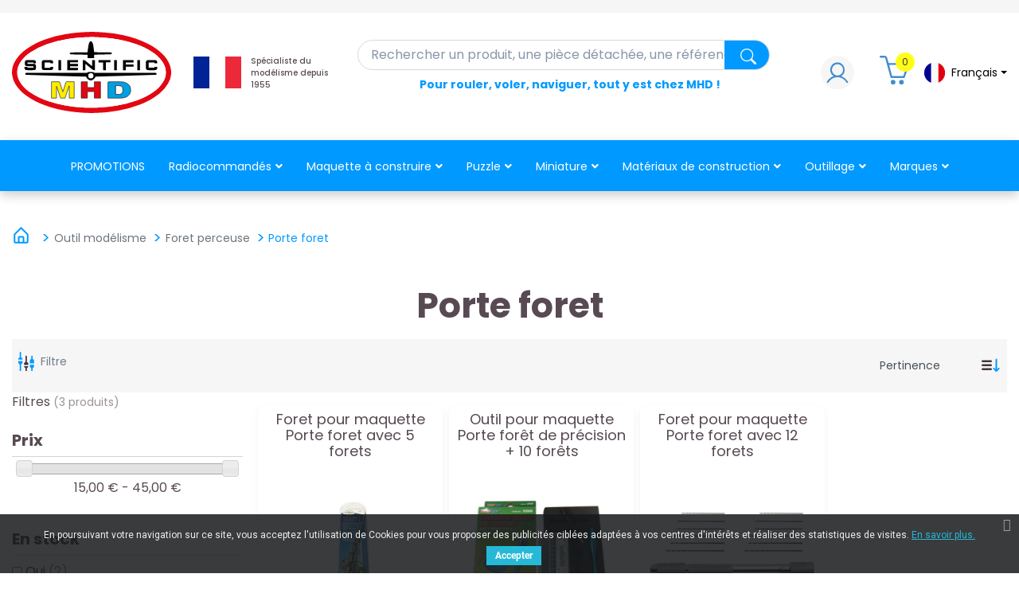

--- FILE ---
content_type: text/html; charset=utf-8
request_url: https://www.scientific-mhd.eu/porte-foret-881/
body_size: 31773
content:


<!-- optimized by Ever SEO --><!doctype html>
<html lang="fr">

<head>
    
        
    

    <meta charset="utf-8">


    <meta http-equiv="x-ua-compatible" content="ie=edge">



    <title>Porte foret - Scientific-MHD</title>
<script data-keepinline="true">
    var ajaxGetProductUrl = '//www.scientific-mhd.eu/m/cdc_googletagmanager/async';
    var ajaxShippingEvent = 1;
    var ajaxPaymentEvent = 1;

/* datalayer */
dataLayer = window.dataLayer || [];
    let cdcDatalayer = {"pageCategory":"category","event":"view_item_list","ecommerce":{"currency":"EUR","items":[{"item_name":"Foret pour maquette Porte foret avec 5 forets","item_id":"TE8943T","price":"23.29","price_tax_exc":"23.29","price_tax_inc":"27.95","item_brand":"TESTORS","item_category":"Outil modelisme","item_category2":"Foret perceuse","item_list_name":"Racine/Outil modelisme/Foret perceuse/Porte foret","item_list_id":"cat_881","index":1,"quantity":1},{"item_name":"Outil pour maquette Porte foret de precision + 10 forets","item_id":"95KT09986","price":"16.63","price_tax_exc":"16.63","price_tax_inc":"19.95","item_brand":"MASTER TOOLS","item_category":"Outil modelisme","item_category2":"Outils specifiques maquettes plastique","item_list_name":"Racine/Outil modelisme/Foret perceuse/Porte foret","item_list_id":"cat_881","index":2,"quantity":1},{"item_name":"Foret pour maquette Porte foret avec 12 forets","item_id":"S032E70003","price":"27.75","price_tax_exc":"27.75","price_tax_inc":"33.3","item_brand":"EXCEL","item_category":"Outil modelisme","item_category2":"Foret perceuse","item_list_name":"Racine/Outil modelisme/Foret perceuse/Porte foret","item_list_id":"cat_881","index":3,"quantity":1}]}};
    dataLayer.push(cdcDatalayer);

/* call to GTM Tag */
(function(w,d,s,l,i){w[l]=w[l]||[];w[l].push({'gtm.start':
new Date().getTime(),event:'gtm.js'});var f=d.getElementsByTagName(s)[0],
j=d.createElement(s),dl=l!='dataLayer'?'&l='+l:'';j.async=true;j.src=
'https://www.googletagmanager.com/gtm.js?id='+i+dl;f.parentNode.insertBefore(j,f);
})(window,document,'script','dataLayer','GTM-TM4BFHG');

/* async call to avoid cache system for dynamic data */
dataLayer.push({
  'event': 'datalayer_ready'
});
</script>
    
    <meta name="description" content="">
    <meta name="keywords" content="">
            <meta name="robots" content="index, follow">
            
            <link rel="canonical" href="https://www.scientific-mhd.eu/porte-foret-881/">
        
    
    
<meta property="og:title" content="Porte foret - Scientific-MHD"/>
<meta property="og:description" content=""/>
<meta property="og:type" content="website"/>
<meta property="og:url" content="https://www.scientific-mhd.eu/porte-foret-881/"/>
<meta property="og:site_name" content="Scientific-MHD"/>

    <meta property="og:image" content="https://www.scientific-mhd.eu/img/logo-1654595634.jpg"/>
<script type="application/ld+json">
{
    "@context" : "http://schema.org",
    "@type" : "Organization",
    "name" : "Scientific-MHD",
    "url" : "https://www.scientific-mhd.eu/",
    "logo" : {
        "@type":"ImageObject",
        "url":"https://www.scientific-mhd.eu/img/logo-1654595634.jpg"
    }
}

</script>

<script type="application/ld+json">
{
    "@context":"http://schema.org",
    "@type":"WebPage",
    "isPartOf": {
        "@type":"WebSite",
        "url":  "https://www.scientific-mhd.eu/",
        "name": "Scientific-MHD"
    },
    "name": "Porte foret - Scientific-MHD",
    "url":  "https://www.scientific-mhd.eu/porte-foret-881/"
}


</script>
<script type="application/ld+json">
    {
    "@context": "https://schema.org",
    "@type": "BreadcrumbList",
    "itemListElement": [
        {
    "@type": "ListItem",
    "position": 1,
    "name": "Accueil",
    "item": "https://www.scientific-mhd.eu/"
    },        {
    "@type": "ListItem",
    "position": 2,
    "name": "Outil modélisme",
    "item": "https://www.scientific-mhd.eu/outil-modelisme-851/"
    },        {
    "@type": "ListItem",
    "position": 3,
    "name": "Foret perceuse",
    "item": "https://www.scientific-mhd.eu/foret-perceuse-878/"
    },        {
    "@type": "ListItem",
    "position": 4,
    "name": "Porte foret",
    "item": "https://www.scientific-mhd.eu/porte-foret-881/"
    }    ]
    }
    </script>

    



    <meta name="viewport" content="width=device-width, initial-scale=1">



    <link rel="icon" type="image/vnd.microsoft.icon" href="https://www.scientific-mhd.eu/img/favicon.ico?1665842994">
    <link rel="shortcut icon" type="image/x-icon" href="https://www.scientific-mhd.eu/img/favicon.ico?1665842994">



    


    	

  <script type="text/javascript">
        var ASSearchUrl = "https:\/\/www.scientific-mhd.eu\/m\/pm_advancedsearch\/advancedsearch4";
        var PAYPLUG_DOMAIN = "https:\/\/secure.payplug.com";
        var add_to_cart = "Ajouter au panier";
        var addresserror = "Vous pouvez compl\u00e9ter pr\u00e9commande sur votre adresse actuelle.";
        var adtm_activeLink = {"id":881,"type":"category"};
        var adtm_isToggleMode = true;
        var adtm_menuHamburgerSelector = "#menu-icon, .menu-icon";
        var adtm_stickyOnMobile = false;
        var as4_orderBySalesAsc = "Meilleures ventes en dernier";
        var as4_orderBySalesDesc = "Meilleures ventes en premier";
        var blockwishlistController = "https:\/\/www.scientific-mhd.eu\/m\/blockwishlist\/action";
        var btSl = {"ajaxUrl":"https:\/\/www.scientific-mhd.eu\/m\/facebookpsconnect\/ajax","token":"1b2f33db2bc234df629bda167549b7f8"};
        var checkpreorder_url = "https:\/\/www.scientific-mhd.eu\/m\/preorder\/existspreordercustomer";
        var cl_quotation_id_carriers = "[51,78,82,63,58]";
        var cl_quotation_text = "Sur devis";
        var current_cust_id = null;
        var customPrice = "prix personnalis\u00e9 existe d\u00e9j\u00e0 pour vous. S'il vous pla\u00eet changer le prix personnalis\u00e9.";
        var customPriceLower = "prix personnalis\u00e9 doit \u00eatre inf\u00e9rieur au prix du produit.";
        var customer = 0;
        var invalidPrice = "S'il vous pla\u00eet entrer le prix valide.";
        var iso_code = "fr";
        var jolisearch = {"amb_joli_search_action":"https:\/\/www.scientific-mhd.eu\/m\/ambjolisearch\/jolisearch","amb_joli_search_link":"https:\/\/www.scientific-mhd.eu\/m\/ambjolisearch\/jolisearch","amb_joli_search_controller":"jolisearch","blocksearch_type":"top","show_cat_desc":0,"ga_acc":0,"id_lang":1,"url_rewriting":1,"use_autocomplete":1,"minwordlen":4,"l_products":"Nos produits","l_manufacturers":"Nos marques","l_suppliers":"Nos fournisseurs","l_categories":"Nos cat\u00e9gories","l_no_results_found":"Aucun produit ne correspond \u00e0 cette recherche","l_more_results":"Montrer tous les r\u00e9sultats \u00bb","ENT_QUOTES":3,"position":{"my":"right top","at":"right bottom","collision":"flipfit none"},"classes":"ps17","display_manufacturer":"","display_supplier":"","display_category":"","use_mobile_ux":"","mobile_media_breakpoint":"576","show_add_to_cart_button":"","add_to_cart_button_style":1,"theme":"finder"};
        var loginerror = "S'il vous pla\u00eet vous connecter pour acheter des produits de pr\u00e9-commande.";
        var loginreq = "Pour acheter des produits de pr\u00e9-commande, vous devez vous connecter.";
        var minPrice = "Prix \u200b\u200bdevrait \u00eatre sup\u00e9rieur ou \u00e9gal au prix minimum de pr\u00e9-commande.";
        var module_name = "payplug";
        var noLonger = "Pr\u00e9 r\u00e9servation est plus disponible.";
        var notAvailable = "Pardon! Pr\u00e9commande a \u00e9t\u00e9 vendu.";
        var notenoughstock = "stock Il ne suffit pas d'acheter des produits de pr\u00e9-commande.";
        var payplug_ajax_url = "https:\/\/www.scientific-mhd.eu\/m\/payplug\/ajax";
        var payplug_oney = true;
        var payplug_oney_loading_msg = "Chargement";
        var preorder_now = "Pr\u00e9 commandez maintenant";
        var prestashop = {"cart":{"products":[],"totals":{"total":{"type":"total","label":"Total","amount":0,"value":"0,00\u00a0\u20ac"},"total_including_tax":{"type":"total","label":"Total TTC","amount":0,"value":"0,00\u00a0\u20ac"},"total_excluding_tax":{"type":"total","label":"Total HT :","amount":0,"value":"0,00\u00a0\u20ac"}},"subtotals":{"products":{"type":"products","label":"Sous-total","amount":0,"value":"0,00\u00a0\u20ac"},"discounts":null,"shipping":{"type":"shipping","label":"Livraison","amount":0,"value":""},"tax":null},"products_count":0,"summary_string":"0 articles","vouchers":{"allowed":1,"added":[]},"discounts":[{"id_cart_rule":"6","id_customer":"0","date_from":"2025-12-11 18:00:00","date_to":"2026-02-05 18:00:00","description":"-20% pour 2 BOOK NOOK ou Maisons Miniatures","quantity":"1000","quantity_per_user":"20","priority":"1","partial_use":"1","code":"BOOKNOOK20","minimum_amount":"10.000000","minimum_amount_tax":"1","minimum_amount_currency":"1","minimum_amount_shipping":"0","country_restriction":"0","carrier_restriction":"0","group_restriction":"1","cart_rule_restriction":"1","product_restriction":"1","shop_restriction":"0","free_shipping":"0","reduction_percent":"20.00","reduction_amount":"0.000000","reduction_tax":"0","reduction_currency":"1","reduction_product":"0","reduction_exclude_special":"1","gift_product":"0","gift_product_attribute":"0","highlight":"1","active":"1","date_add":"2025-12-11 18:24:53","date_upd":"2026-01-14 08:56:56","id_lang":"1","name":"BOOK NOOK et Maisons Miniatures -20%","quantity_for_user":20}],"minimalPurchase":0,"minimalPurchaseRequired":""},"currency":{"id":1,"name":"Euro","iso_code":"EUR","iso_code_num":"978","sign":"\u20ac"},"customer":{"lastname":"","firstname":"","email":"","birthday":"0000-00-00","newsletter":"0","newsletter_date_add":"0000-00-00 00:00:00","optin":"0","website":null,"company":null,"siret":null,"ape":null,"is_logged":false,"gender":{"type":null,"name":null},"addresses":[]},"language":{"name":"Fran\u00e7ais (French)","iso_code":"fr","locale":"fr-FR","language_code":"fr","is_rtl":"0","date_format_lite":"d\/m\/Y","date_format_full":"d\/m\/Y H:i:s","id":1},"page":{"title":"","canonical":"https:\/\/www.scientific-mhd.eu\/porte-foret-881\/","meta":{"title":"Porte foret - Scientific-MHD","description":"","keywords":"","robots":"index"},"page_name":"category","body_classes":{"lang-fr":true,"lang-rtl":false,"country-FR":true,"currency-EUR":true,"layout-left-column":true,"page-category":true,"tax-display-enabled":true,"category-id-881":true,"category-Porte foret":true,"category-id-parent-878":true,"category-depth-level-4":true},"admin_notifications":[]},"shop":{"name":"Scientific-MHD","logo":"https:\/\/www.scientific-mhd.eu\/img\/logo-1654595634.jpg","stores_icon":"https:\/\/www.scientific-mhd.eu\/img\/logo_stores.png","favicon":"https:\/\/www.scientific-mhd.eu\/img\/favicon.ico"},"urls":{"base_url":"https:\/\/www.scientific-mhd.eu\/","current_url":"https:\/\/www.scientific-mhd.eu\/porte-foret-881\/","shop_domain_url":"https:\/\/www.scientific-mhd.eu","img_ps_url":"https:\/\/www.scientific-mhd.eu\/img\/","img_cat_url":"https:\/\/www.scientific-mhd.eu\/img\/c\/","img_lang_url":"https:\/\/www.scientific-mhd.eu\/img\/l\/","img_prod_url":"https:\/\/www.scientific-mhd.eu\/img\/p\/","img_manu_url":"https:\/\/www.scientific-mhd.eu\/img\/m\/","img_sup_url":"https:\/\/www.scientific-mhd.eu\/img\/su\/","img_ship_url":"https:\/\/www.scientific-mhd.eu\/img\/s\/","img_store_url":"https:\/\/www.scientific-mhd.eu\/img\/st\/","img_col_url":"https:\/\/www.scientific-mhd.eu\/img\/co\/","img_url":"https:\/\/www.scientific-mhd.eu\/themes\/mhd\/assets\/img\/","css_url":"https:\/\/www.scientific-mhd.eu\/themes\/mhd\/assets\/css\/","js_url":"https:\/\/www.scientific-mhd.eu\/themes\/mhd\/assets\/js\/","pic_url":"https:\/\/www.scientific-mhd.eu\/upload\/","pages":{"address":"https:\/\/www.scientific-mhd.eu\/adresse","addresses":"https:\/\/www.scientific-mhd.eu\/adresses","authentication":"https:\/\/www.scientific-mhd.eu\/connexion","cart":"https:\/\/www.scientific-mhd.eu\/panier","category":"https:\/\/www.scientific-mhd.eu\/index.php?controller=category","cms":"https:\/\/www.scientific-mhd.eu\/index.php?controller=cms","contact":"https:\/\/www.scientific-mhd.eu\/nous-contacter","discount":"https:\/\/www.scientific-mhd.eu\/reduction","guest_tracking":"https:\/\/www.scientific-mhd.eu\/suivi-commande-invite","history":"https:\/\/www.scientific-mhd.eu\/historique-commandes","identity":"https:\/\/www.scientific-mhd.eu\/identite","index":"https:\/\/www.scientific-mhd.eu\/","my_account":"https:\/\/www.scientific-mhd.eu\/mon-compte","order_confirmation":"https:\/\/www.scientific-mhd.eu\/confirmation-commande","order_detail":"https:\/\/www.scientific-mhd.eu\/index.php?controller=order-detail","order_follow":"https:\/\/www.scientific-mhd.eu\/suivi-commande","order":"https:\/\/www.scientific-mhd.eu\/commande","order_return":"https:\/\/www.scientific-mhd.eu\/index.php?controller=order-return","order_slip":"https:\/\/www.scientific-mhd.eu\/avoirs","pagenotfound":"https:\/\/www.scientific-mhd.eu\/page-introuvable","password":"https:\/\/www.scientific-mhd.eu\/recuperation-mot-de-passe","pdf_invoice":"https:\/\/www.scientific-mhd.eu\/index.php?controller=pdf-invoice","pdf_order_return":"https:\/\/www.scientific-mhd.eu\/index.php?controller=pdf-order-return","pdf_order_slip":"https:\/\/www.scientific-mhd.eu\/index.php?controller=pdf-order-slip","prices_drop":"https:\/\/www.scientific-mhd.eu\/promotions","product":"https:\/\/www.scientific-mhd.eu\/index.php?controller=product","search":"https:\/\/www.scientific-mhd.eu\/recherche","sitemap":"https:\/\/www.scientific-mhd.eu\/plan-site","stores":"https:\/\/www.scientific-mhd.eu\/nos-revendeurs","supplier":"https:\/\/www.scientific-mhd.eu\/fournisseur","register":"https:\/\/www.scientific-mhd.eu\/connexion?create_account=1","order_login":"https:\/\/www.scientific-mhd.eu\/commande?login=1"},"alternative_langs":{"fr":"https:\/\/www.scientific-mhd.eu\/porte-foret-881\/","de-de":"https:\/\/www.scientific-mhd.de\/de\/bohren-881\/","en-gb":"https:\/\/www.scientific-mhd.co.uk\/gb\/drill-handle-881\/","es-es":"https:\/\/www.scientific-mhd.es\/es\/porta-brocas-881\/"},"theme_assets":"\/themes\/mhd\/assets\/","actions":{"logout":"https:\/\/www.scientific-mhd.eu\/?mylogout="},"no_picture_image":{"bySize":{"small_default":{"url":"https:\/\/www.scientific-mhd.eu\/img\/p\/fr-default-small_default.jpg","width":98,"height":98},"cart_default":{"url":"https:\/\/www.scientific-mhd.eu\/img\/p\/fr-default-cart_default.jpg","width":125,"height":125},"pdt_180":{"url":"https:\/\/www.scientific-mhd.eu\/img\/p\/fr-default-pdt_180.jpg","width":180,"height":180},"home_default":{"url":"https:\/\/www.scientific-mhd.eu\/img\/p\/fr-default-home_default.jpg","width":250,"height":250},"pdt_300":{"url":"https:\/\/www.scientific-mhd.eu\/img\/p\/fr-default-pdt_300.jpg","width":300,"height":300},"pdt_360":{"url":"https:\/\/www.scientific-mhd.eu\/img\/p\/fr-default-pdt_360.jpg","width":360,"height":360},"medium_default":{"url":"https:\/\/www.scientific-mhd.eu\/img\/p\/fr-default-medium_default.jpg","width":452,"height":452},"pdt_540":{"url":"https:\/\/www.scientific-mhd.eu\/img\/p\/fr-default-pdt_540.jpg","width":540,"height":540},"large_default":{"url":"https:\/\/www.scientific-mhd.eu\/img\/p\/fr-default-large_default.jpg","width":800,"height":800}},"small":{"url":"https:\/\/www.scientific-mhd.eu\/img\/p\/fr-default-small_default.jpg","width":98,"height":98},"medium":{"url":"https:\/\/www.scientific-mhd.eu\/img\/p\/fr-default-pdt_300.jpg","width":300,"height":300},"large":{"url":"https:\/\/www.scientific-mhd.eu\/img\/p\/fr-default-large_default.jpg","width":800,"height":800},"legend":""}},"configuration":{"display_taxes_label":true,"display_prices_tax_incl":true,"is_catalog":false,"show_prices":true,"opt_in":{"partner":true},"quantity_discount":{"type":"discount","label":"Remise sur prix unitaire"},"voucher_enabled":1,"return_enabled":0},"field_required":[],"breadcrumb":{"links":[{"title":"Accueil","url":"https:\/\/www.scientific-mhd.eu\/"},{"title":"Outil mod\u00e9lisme","url":"https:\/\/www.scientific-mhd.eu\/outil-modelisme-851\/"},{"title":"Foret perceuse","url":"https:\/\/www.scientific-mhd.eu\/foret-perceuse-878\/"},{"title":"Porte foret","url":"https:\/\/www.scientific-mhd.eu\/porte-foret-881\/"}],"count":4},"link":{"protocol_link":"https:\/\/","protocol_content":"https:\/\/"},"time":1769191963,"static_token":"1b2f33db2bc234df629bda167549b7f8","token":"58ef46f09c1566105eb1b491a0784a5d","debug":false,"modules":{"prestarockettheme":{"logo":{"url":"https:\/\/www.scientific-mhd.eu\/img\/prestarockettheme\/scientific-mhd-logo.svg?v=1664269737","width":false,"height":false},"logo_alt":{"url":false,"width":false,"height":false},"account":{"title_account":"","description_account":"","image":{"url":false,"width":false,"height":false}},"category":{"category_switch":false},"product":{"product_layout":"collapse"},"cccjs_version":"1138","ccccss_version":"1139"},"cl_pscommercial":null}};
        var prestashopFacebookAjaxController = "https:\/\/www.scientific-mhd.eu\/m\/ps_facebook\/Ajax";
        var productsAlreadyTagged = [];
        var psemailsubscription_subscription = "https:\/\/www.scientific-mhd.eu\/m\/ps_emailsubscription\/subscription";
        var pshow_loaded_module_pshowdomaincontrol = "PShow Domain Control";
        var removeFromWishlistUrl = "https:\/\/www.scientific-mhd.eu\/m\/blockwishlist\/action?action=deleteProductFromWishlist";
        var sold_out = "\u00c9puis\u00e9";
        var specificProcess = "https:\/\/www.scientific-mhd.eu\/m\/preorder\/specificprocess";
        var specificerror = "Vous n'avez pas d\u00e9fini tout prix sp\u00e9cifique pour le produit de pr\u00e9-commande.";
        var static_token = "1b2f33db2bc234df629bda167549b7f8";
        var wishlistAddProductToCartUrl = "https:\/\/www.scientific-mhd.eu\/m\/blockwishlist\/action?action=addProductToCart";
        var wishlistUrl = "https:\/\/www.scientific-mhd.eu\/m\/blockwishlist\/view";
      </script>
		<link rel="stylesheet" href="https://cdnjs.cloudflare.com/ajax/libs/font-awesome/5.9.0/css/all.min.css" media="all">
		<link rel="stylesheet" href="https://www.scientific-mhd.eu/themes/mhd/assets/cache/theme-36d70d1139.css" media="all">
	
	


        <link rel="preload" href="/modules/creativeelements/views/lib/ceicons/fonts/ceicons.woff2?fj664s"
            as="font" type="font/woff2" crossorigin>
                <link rel="preload" href="/modules/creativeelements/views/lib/font-awesome/fonts/fontawesome-webfont.woff2?v=4.7.0"
            as="font" type="font/woff2" crossorigin>
        <!--CE-JS-->


    <script type="text/javascript">
var jpresta_cache_cookie_name = 'jpresta_cache_source_b58e8b311225c8e5251fc3381dd251b5';
pcRunDynamicModulesJs = function() {
// Autoconf - 2022-10-23T10:50:42+02:00
// productcomments
if ($.fn.rating) $('input.star').rating();
if ($.fn.rating) $('.auto-submit-star').rating();
if ($.fn.fancybox) $('.open-comment-form').fancybox({'hideOnContentClick': false});
// ps_shoppingcart
setTimeout("prestashop.emit('updateCart', {reason: {linkAction: 'refresh'}, resp: {}});", 10);
// blockwishlist
wishlistProductsIdsFixed = new Array();
if (typeof(wishlistProductsIds)!='undefined' && $.isArray(wishlistProductsIds)) {
    $.each(wishlistProductsIds, function(i,p){
        if ($.inArray(parseInt(p.id_product),wishlistProductsIdsFixed) == -1)
            wishlistProductsIdsFixed.push(parseInt(p.id_product))
    });
};   
$('.addToWishlist').each(function(){
    if ($.inArray(parseInt($(this).attr('rel')),wishlistProductsIdsFixed)!= -1) {
        $(this).addClass('active').addClass('checked');
    } else {
        $(this).removeClass('active').removeClass('checked');
    }
});
};</script><script type="text/javascript">


</script>


<link rel="preconnect" href="https://analytics.twitter.com">
<link rel="preconnect" href="https://t.co">
<link rel="preconnect" href="https://stats.g.doubleclick.net">
<link rel="preconnect" href="https://www.google-analytics.com">
<link rel="preconnect" href="https://www.googleadservices.com">
<link rel="preconnect" href="https://sjs.bizographics.com">
<link rel="preconnect" href="https://www.google.com">
<link rel="preconnect" href="https://www.facebook.com">
<link rel="preconnect" href="https://www.google.fr">
<link rel="preconnect" href="https://googleads.g.doubleclick.net">
<link rel="preconnect" href="https://static.ads-twitter.com">
<link rel="preconnect" href="https://connect.facebook.net">
<link rel="preconnect" href="https://www.googletagmanager.com">
<link rel="preconnect" href="https://px.ads.linkedin.com">
<meta name="reply-to" content="contact@mhd.eu">
<meta name="identifier-url" content="www.scientific-mhd.eu">
<meta name="author" content="Scientific MHD">
<meta name="publisher" content="Scientific MHD">
<meta name="copyright" content="Copyright &copy;2026 Scientific-MHD">

<link rel="alternate" hreflang="x-default" href="https://www.scientific-mhd.eu/porte-foret-881/" />
<link rel="alternate" hreflang="fr-FR" href="https://www.scientific-mhd.eu/porte-foret-881/" />
<link rel="alternate" hreflang="de-DE" href="https://www.scientific-mhd.eu/de/bohren-881/" />
<link rel="alternate" hreflang="en-GB" href="https://www.scientific-mhd.eu/gb/drill-handle-881/" />
<link rel="alternate" hreflang="es-ES" href="https://www.scientific-mhd.eu/es/porta-brocas-881/" />
<link rel="alternate" hreflang="it-IT" href="https://www.scientific-mhd.eu/it/porte-foret-881/" />



<script type="text/javascript">
    (function() {
        window.sib = {
            equeue: [],
            client_key: "dpal0xk4wazq5yz38m2q7h0g"
        };

    
        window.sendinblue = { } ;
        for (var j = ['track', 'identify', 'trackLink', 'page'], i = 0; i < j.length; i++) {
            (function(k) {
                window.sendinblue[k] = function() {
                    var arg = Array.prototype.slice.call(arguments);
                    (window.sib[k] || function() {
                        var t = { } ;
                        t[k] = arg;
                        window.sib.equeue.push(t);
                    })(arg[0], arg[1], arg[2]);
                };
            })(j[i]);
        }
        var n = document.createElement("script"),
            i = document.getElementsByTagName("script")[0];
        n.type = "text/javascript", n.id = "sendinblue-js", n.async = !0, n.src = "https://sibautomation.com/sa.js?plugin=prestashop&key=" + window.sib.client_key, i.parentNode.insertBefore(n, i), window.sendinblue.page();
    })();
</script>
<link href="https://fonts.googleapis.com/css?family=Roboto" rel="stylesheet" type="text/css" media="all">


<script type="text/javascript">
    var cb_settings = {
        cb_bg_color:"rgba(23, 25, 28, 0.85)",
        cb_font_style:"Roboto",
        cb_text_color:"#efefef",
        cb_inf_text_color:"#25B9D7",
        cb_loop:"1",
        cb_font_size:"12",
        cb_button_bg_color:"#25B9D7",
        cb_button_bg_color_hover:"#1e94ab",
        cb_button_text_color:"#ffffff",
    };

    var cb_cms_url = "https://www.scientific-mhd.eu/page/6-politique-de-confidentialite/";
    var cb_position = "bottom";
    var cb_text = "En poursuivant votre navigation sur ce site, vous acceptez l\&#039;utilisation de Cookies pour vous proposer des publicités ciblées adaptées à vos centres d\&#039;intérêts et réaliser des statistiques de visites.";
    var cb_link_text = "En savoir plus.";
    var cd_button_text = "Accepter";
</script>


<script type="text/javascript">
    var nb_product_cart = "0";
</script>




    
</head>

<body id="category" class="lang-fr country-fr currency-eur layout-left-column page-category tax-display-enabled category-id-881 category-porte-foret category-id-parent-878 category-depth-level-4 elementor-page elementor-page-881040101 s-listing">


    
<!-- Google Tag Manager (noscript) -->
<noscript><iframe src="https://www.googletagmanager.com/ns.html?id=GTM-TM4BFHG"
height="0" width="0" style="display:none;visibility:hidden"></iframe></noscript>
<!-- End Google Tag Manager (noscript) -->





    



    	<header id="header" class="c-header no-gutters">
    
        <div>
            
        </div>
    

    
        <div class="c-header-top">
            <div class="o-wrapper">
                <div class="o-layout o-layout--center-y">
                    

                    <div class="u-d-flex u-align-items-center u-d-desktop">
                        
                    </div>
                </div>
            </div>
        </div>
    

    
        <div class="o-wrapper">
            <div class="o-layout o-layout--center-y c-header__content">
                <div class="u-d-flex u-align-items-center">
                    <button class="u-d-mobile u-d-flex u-flex-column btn" id="menu-hamburger">
                        <div class="bar-top u-bg-primary"></div>
                        <div class="bar-middle u-bg-primary"></div>
                        <div class="bar-bottom u-bg-primary"></div>
                    </button>
                    <a href="https://www.scientific-mhd.eu/" class="c-header__logo u-d-flex">
                        <img class="u-d-block u-w-100 max-w-200" src="https://www.scientific-mhd.eu/img/prestarockettheme/scientific-mhd-logo.svg?v=1664269737" alt="Scientific-MHD" width="200" height="102">
                    </a>
                </div>

                <div class="u-d-flex u-align-items-center u-order-neg-1@mobile u-w-m-100 u-mb-sm-2 u-justify-content-sm-center">
                    <div class="baseline u-pl-1 fs-12 fs-lg-14 u-ml-0 ml-lg-3 u-d-flex u-align-items-center">
                                                        <div class="h-30 h-md-40" style="max-height:40px;max-width:68px;">
                                    <span class="c-icon c-icon--FlagFrance c-icon--14  u-mr-1">
    <?xml version="1.0" encoding="UTF-8"?>
<svg xmlns="http://www.w3.org/2000/svg" width="100%" height="auto" viewBox="0 0 60 40"><rect width="60" height="40" fill="#ED2939"/><rect width="40" height="40" fill="#fff"/><rect width="20" height="40" fill="#002395"/></svg>
</span>                                </div>
                                <span class="fs-10 u-font-weight-medium max-w-250 max-w-md-110 u-pl-1 lh-15">Spécialiste du modélisme depuis 1955</span>
                                            </div>
                </div>

                <div class="c-header__searchbar u-order-2@mobile">
                    <!-- Block search module TOP -->
<form method="get" action="//www.scientific-mhd.eu/recherche" class="c-search /js search-widget" data-search-widget
      data-search-controller-url="//www.scientific-mhd.eu/recherche">
    <input type="hidden" name="controller" value="search">
    <div class="c-inputadd ">
        <label class="sr-only" for="header-searchbar">Rechercher un produit, une pièce détachée, une référence...</label>
        <input class="c-inputadd__input c-search__input form-control" type="text" name="s" value=""
               placeholder="Rechercher un produit, une pièce détachée, une référence..."
               aria-label="Rechercher" id="header-searchbar">
        <button type="submit" class="c-inputadd__btn c-search__btnicon btn btn-link">
            <span class="sr-only">Rechercher un produit, une pièce détachée, une référence...</span>
            <span class="c-icon c-icon--search">
    <svg width="1em" height="1em" viewBox="0 0 16 16" class="bi bi-search" fill="currentColor" xmlns="http://www.w3.org/2000/svg">
  <path fill-rule="evenodd" d="M10.442 10.442a1 1 0 0 1 1.415 0l3.85 3.85a1 1 0 0 1-1.414 1.415l-3.85-3.85a1 1 0 0 1 0-1.415z"/>
  <path fill-rule="evenodd" d="M6.5 12a5.5 5.5 0 1 0 0-11 5.5 5.5 0 0 0 0 11zM13 6.5a6.5 6.5 0 1 1-13 0 6.5 6.5 0 0 1 13 0z"/>
</svg></span>        </button>
    </div>
</form>
<!-- /Block search module TOP -->
<!-- Module Celaneo Block -->
<!-- /Module Celaneo Block -->

                     <p class="u-txt-primary u-font-weight-bold u-d-desktop u-txt-center fs-14 u-pl-2 u-pt-1">Pour rouler, voler, naviguer, tout y est chez MHD !</p>
                </div>
                <div class="u-d-flex u-align-items-center u-justify-content-end">
                    <div id="dyn6973ba1b741a5" class="dynhook pc_displayTop_19" data-module="19" data-hook="displayTop" data-hooktype="w" data-hookargs=""><div class="loadingempty"></div><div class="c-header__shortcut-item">
            <a href="https://www.scientific-mhd.eu/mon-compte"
           class="c-btn--nopad u-lh-1"
           title="Identifiez-vous"
           rel="nofollow">
            <span class="c-icon c-icon--person-circle c-header__shortcut-icon fs-md-28 fs-20">
    <svg width="1.5em" height="1.5em" viewBox="0 0 24 24" class="bi bi-person-circle" fill="currentColor" xmlns="http://www.w3.org/2000/svg"><ellipse cx="11.95" cy="12.21" rx="11.95" ry="12.21" style="fill:#f6f6f6"/><path d="M17.16,10.12a5.25,5.25,0,0,1-2.05,4.23c-.29.22-.39.33.05.51a8.7,8.7,0,0,1,4.18,3.59c.27.44.26.82-.07,1s-.63.11-.91-.35a7.52,7.52,0,0,0-4.59-3.45,7.41,7.41,0,0,0-8.15,3.36l-.07.12c-.25.39-.57.51-.88.33a.62.62,0,0,1-.16-.94,9.72,9.72,0,0,1,1.42-1.84,8.59,8.59,0,0,1,2.89-1.88c.35-.13.31-.25,0-.44A5.35,5.35,0,0,1,7.25,7.87a5,5,0,0,1,4.14-3,5.06,5.06,0,0,1,5,2.55A5.52,5.52,0,0,1,17.16,10.12ZM12,6.06a4,4,0,0,0-4,4.07,4.12,4.12,0,0,0,3.91,4.1A4.09,4.09,0,0,0,16,10.15,4,4,0,0,0,12,6.06Z" style="fill:#438dcc"/></svg></span>        </a>
    </div>
</div><div class="c-header__shortcut-item c-header__shortcut-icon--cart">
    <div class="/js blockcart inactive"
         data-refresh-url="//www.scientific-mhd.eu/m/ps_shoppingcart/ajax">
                    <span class="c-icon c-icon--cart c-header__shortcut-icon">
    <svg width="1.5em" height="1.5em" viewBox="0 0 24 24" class="bi bi-cart" fill="currentColor" xmlns="http://www.w3.org/2000/svg" ><path d="M12.89,16H8.72c-.7,0-.86-.15-1.05-.82Q6.35,10.36,5,5.52c-.3-1.1-.58-2.2-.88-3.3-.23-.83-.28-.86-1.12-.86s-1.48,0-2.22,0A.74.74,0,0,1,0,.85.6.6,0,0,1,.24.17.74.74,0,0,1,.77,0c.94,0,1.87,0,2.8,0A1.67,1.67,0,0,1,5.11,1a10.23,10.23,0,0,1,.63,1.89c.19.6.37,1.22.52,1.83A.65.65,0,0,0,7,5.28H19.86a4.85,4.85,0,0,1,.66,0,.67.67,0,0,1,.64,1c-.28.91-.59,1.83-.9,2.74-.7,2.07-1.41,4.14-2.11,6.22-.24.7-.37.8-1.13.8Zm.35-9.39h-6c-.36,0-.42.12-.33.45q.95,3.57,1.88,7.16a.42.42,0,0,0,.46.38h7.32a.43.43,0,0,0,.46-.34c.8-2.4,1.6-4.79,2.41-7.19.12-.34.09-.46-.32-.46C17.18,6.64,15.21,6.63,13.24,6.63Z" style="fill:#438dcc"/><path d="M17.3,19a1.68,1.68,0,0,1-3.36,0,1.68,1.68,0,0,1,3.36,0Z" style="fill:#438dcc"/><path d="M9.64,20.65A1.66,1.66,0,1,1,11.29,19,1.63,1.63,0,0,1,9.64,20.65Z" style="fill:#438dcc"/></svg></span>            <span class="c-header__shortcut-icon--cart-label">0</span>
                </div>
</div><div>      <div class="language-selector-wrapper">
                <div class="language-selector dropdown js-dropdown">
            <button data-toggle="dropdown" class="c-btn--unstyled u-txt-black u-txt-sm /js dropdown-toggle u-d-flex u-align-items-center" aria-haspopup="true" aria-expanded="false"
                    aria-label="Sélecteur de langue">
                                             <span class="c-icon c-icon--fr u-mr-1">
    <svg width="2em" height="2em" viewBox="0 0 27 27" class="bi bi-fr" fill="none" xmlns="http://www.w3.org/2000/svg">
<g clip-path="url(#clip0_154_1191)">
<path d="M1.82788 14C1.82788 19.5265 5.37163 24.2093 10.2654 25.939V2.06091C5.37163 3.7906 1.82788 8.47341 1.82788 14Z" fill="#000091"/>
<path d="M27.1404 14C27.1404 8.47341 23.6388 3.7906 18.7029 2.06091V25.939C23.6388 24.2093 27.1404 19.5265 27.1404 14Z" fill="#E1000F"/>
<path d="M10.2654 25.9391C11.5732 26.4031 13.0076 26.6562 14.4841 26.6562C15.9607 26.6562 17.3951 26.4031 18.7029 25.9391V2.06094C17.3951 1.59688 15.9607 1.34375 14.4841 1.34375C13.0076 1.34375 11.5732 1.59688 10.2654 2.06094V25.9391V25.9391Z" fill="#F9F9F9"/>
</g>
<defs>
<clipPath id="clip0_154_1191">
<rect width="27" height="27" fill="white" transform="translate(0.984131 0.5)"/>
</clipPath>
</defs>
</svg>
</span>                                                                                                                                                                                                                        <span><span class="u-d-desktop">Français</span><span class="u-d-mobile u-txt-uppercase">fr</span>
            </button>
            <div class="dropdown-menu" aria-labelledby="language-selector-label">
                                    <a href="https://www.scientific-mhd.eu/porte-foret-881/"
                       class="dropdown-item small active"
                       data-iso-code="fr">Français</a>
                                    <a href="https://www.scientific-mhd.de/de/bohren-881/"
                       class="dropdown-item small"
                       data-iso-code="de">Deutsch</a>
                                    <a href="https://www.scientific-mhd.co.uk/gb/drill-handle-881/"
                       class="dropdown-item small"
                       data-iso-code="gb">English GB</a>
                                    <a href="https://www.scientific-mhd.es/es/porta-brocas-881/"
                       class="dropdown-item small"
                       data-iso-code="es">Espanol</a>
                                    <a href="https:///it/porte-foret-881/"
                       class="dropdown-item small"
                       data-iso-code="it">Italiano</a>
                            </div>
        </div>
    </div>
</div>
<!-- Module Celaneo Block -->
<!-- /Module Celaneo Block -->

                </div>
            </div>

        </div>
        <!-- MODULE PM_AdvancedTopMenu || Presta-Module.com -->
<div id="_desktop_top_menu_mhd" class="adtm_menu_container  col-12 ">
	<div id="adtm_menu" data-open-method="1" class="" data-active-id="881" data-active-type="category">
		<div id="adtm_menu_inner" class="clearfix advtm_open_on_hover">
			<ul id="menu">
																		
																																	<li class="li-niveau1 advtm_menu_8 menuHaveNoMobileSubMenu">
													<a href="https://www.scientific-mhd.eu/decouvrez-nos-promotions-modelisme-et-maquette-991/" title="PROMOTIONS"  class=" a-niveau1"  data-type="category" data-id="991"><span class="advtm_menu_span advtm_menu_span_8">PROMOTIONS</span></a>																</li>
																			
																																																								<li class="li-niveau1 advtm_menu_1 sub">
													<a href="https://www.scientific-mhd.eu/radiocommandes-697/" title="Radiocommand&eacute;s"  class=" a-niveau1"  data-type="category" data-id="697"><span class="advtm_menu_span advtm_menu_span_1">Radiocommand&eacute;s<i class="pmAtmIcon u-d-desktop fas fa-angle-down"></i></span></a>																	<div class="adtm_sub">
													<table class="columnWrapTable u-d-flex u-justify-content-center">
							<tr>
																							
																<td class="adtm_column_wrap_td advtm_column_wrap_td_1">
									<div class="adtm_column_wrap advtm_column_wrap_1">
																			<div class="adtm_column_wrap_sizer">&nbsp;</div>
																																																												<div class="adtm_column adtm_column_1">
																																		<span class="column_wrap_title">
																									<a href="https://www.scientific-mhd.eu/voiture-a-telecommande-698/" title="Voiture &agrave; t&eacute;l&eacute;commande"  class=""  data-type="category" data-id="698">Voiture &agrave; t&eacute;l&eacute;commande</a>																							</span>
																																															<ul class="adtm_elements adtm_elements_1">
																																																																			<li class="">
																															<a href="https://www.scientific-mhd.eu/voiture-telecommandee-petite-echelle-initiation-999/" title="Voiture t&eacute;l&eacute;command&eacute;e petite &eacute;chelle / Initiation"  class=""  data-type="category" data-id="999">Voiture t&eacute;l&eacute;command&eacute;e petite &eacute;chelle / Initiation</a>																											</li>
																																																																																	<li class="">
																															<a href="https://www.scientific-mhd.eu/voiture-telecommandee-699/" title="Voiture t&eacute;l&eacute;command&eacute;e"  class=""  data-type="category" data-id="699">Voiture t&eacute;l&eacute;command&eacute;e</a>																											</li>
																																																																																	<li class="">
																															<a href="https://www.scientific-mhd.eu/voiture-telecommandee-thermique-700/" title="Voiture t&eacute;l&eacute;command&eacute;e thermique"  class=""  data-type="category" data-id="700">Voiture t&eacute;l&eacute;command&eacute;e thermique</a>																											</li>
																																																																																	<li class="">
																															<a href="https://www.scientific-mhd.eu/voiture-telecommandee-tout-terrain-701/" title="Voiture t&eacute;l&eacute;command&eacute;e tout terrain"  class=""  data-type="category" data-id="701">Voiture t&eacute;l&eacute;command&eacute;e tout terrain</a>																											</li>
																																																																																	<li class="">
																															<a href="https://www.scientific-mhd.eu/voiture-telecommandee-4x4-702/" title="Voiture t&eacute;l&eacute;command&eacute;e 4x4"  class=""  data-type="category" data-id="702">Voiture t&eacute;l&eacute;command&eacute;e 4x4</a>																											</li>
																																																																																	<li class="">
																															<a href="https://www.scientific-mhd.eu/voiture-telecommandee-adulte-703/" title="Voiture t&eacute;l&eacute;command&eacute;e adulte"  class=""  data-type="category" data-id="703">Voiture t&eacute;l&eacute;command&eacute;e adulte</a>																											</li>
																																																																																	<li class="">
																															<a href="https://www.scientific-mhd.eu/voiture-telecommandee-drift-704/" title="Voiture t&eacute;l&eacute;command&eacute;e drift"  class=""  data-type="category" data-id="704">Voiture t&eacute;l&eacute;command&eacute;e drift</a>																											</li>
																																						</ul>
																																	</div>
																																																																																	<div class="adtm_column adtm_column_10">
																																		<span class="column_wrap_title">
																									<a href="https://www.scientific-mhd.eu/moteur-modelisme-724/" title="Moteurs et variateurs"  class=""  data-type="category" data-id="724">Moteurs et variateurs</a>																							</span>
																																															<ul class="adtm_elements adtm_elements_10">
																																																																			<li class="">
																															<a href="https://www.scientific-mhd.eu/moteur-avion-rc-725/" title="Moteur Avion RC"  class=""  data-type="category" data-id="725">Moteur Avion RC</a>																											</li>
																																																																																	<li class="">
																															<a href="https://www.scientific-mhd.eu/moteur-avion-rc-essence-998/" title="Moteur Avion RC Essence"  class=""  data-type="category" data-id="998">Moteur Avion RC Essence</a>																											</li>
																																																																																	<li class="">
																															<a href="https://www.scientific-mhd.eu/moteur-bateau-rc-726/" title="Moteur Bateau RC"  class=""  data-type="category" data-id="726">Moteur Bateau RC</a>																											</li>
																																																																																	<li class="">
																															<a href="https://www.scientific-mhd.eu/moteur-helicoptere-rc-727/" title="Moteur H&eacute;licopt&egrave;re RC"  class=""  data-type="category" data-id="727">Moteur H&eacute;licopt&egrave;re RC</a>																											</li>
																																																																																	<li class="">
																															<a href="https://www.scientific-mhd.eu/moteur-voiture-rc-728/" title="Moteur Voiture RC"  class=""  data-type="category" data-id="728">Moteur Voiture RC</a>																											</li>
																																																																																	<li class="">
																															<a href="https://www.scientific-mhd.eu/moteur-protronik-729/" title="Moteurs PROTRONIK pour avions              "  class=""  data-type="category" data-id="729">Moteurs PROTRONIK pour avions              </a>																											</li>
																																																																																	<li class="">
																															<a href="#" title="S&eacute;ries 22 / 26 / 28 /36 / 43 /53"  class="adtm_unclickable" >S&eacute;ries 22 / 26 / 28 /36 / 43 /53</a>																											</li>
																																																																																	<li class="">
																															<a href="https://www.scientific-mhd.eu/variateur-protronik-730/" title="Variateurs PROTRONIK pour avions"  class=""  data-type="category" data-id="730">Variateurs PROTRONIK pour avions</a>																											</li>
																																																																																	<li class="">
																															<a href="https://www.scientific-mhd.eu/pieces-detachees-moteur-protronik-731/" title="Pi&egrave;ces D&eacute;tach&eacute;es moteurs PROTRONIK"  class=""  data-type="category" data-id="731">Pi&egrave;ces D&eacute;tach&eacute;es moteurs PROTRONIK</a>																											</li>
																																																																																	<li class="">
																															<a href="https://www.scientific-mhd.eu/carburants-941/" title="Carburants"  class=""  data-type="category" data-id="941">Carburants</a>																											</li>
																																																																																	<li class="">
																															<a href="https://www.scientific-mhd.eu/bougies-1085/" title="Bougies"  class=""  data-type="category" data-id="1085">Bougies</a>																											</li>
																																						</ul>
																																	</div>
																																																</div>
								</td>
																															
																<td class="adtm_column_wrap_td advtm_column_wrap_td_2">
									<div class="adtm_column_wrap advtm_column_wrap_2">
																			<div class="adtm_column_wrap_sizer">&nbsp;</div>
																																																												<div class="adtm_column adtm_column_2">
																																		<span class="column_wrap_title">
																									<a href="https://www.scientific-mhd.eu/avions-telecommandes-705/" title="Avions T&eacute;l&eacute;command&eacute;s"  class=""  data-type="category" data-id="705">Avions T&eacute;l&eacute;command&eacute;s</a>																							</span>
																																															<ul class="adtm_elements adtm_elements_2">
																																																																			<li class="">
																															<a href="https://www.scientific-mhd.eu/avions-de-vol-libre-706/" title="Avions de vol libre"  class=""  data-type="category" data-id="706">Avions de vol libre</a>																											</li>
																																																																																	<li class="">
																															<a href="https://www.scientific-mhd.eu/planeurs-telecommandes-707/" title="Planeurs T&eacute;l&eacute;command&eacute;s"  class=""  data-type="category" data-id="707">Planeurs T&eacute;l&eacute;command&eacute;s</a>																											</li>
																																																																																	<li class="">
																															<a href="https://www.scientific-mhd.eu/avions-de-debut-708/" title="Avions de D&eacute;but"  class=""  data-type="category" data-id="708">Avions de D&eacute;but</a>																											</li>
																																																																																	<li class="">
																															<a href="https://www.scientific-mhd.eu/sport-709/" title="Sport"  class=""  data-type="category" data-id="709">Sport</a>																											</li>
																																																																																	<li class="">
																															<a href="https://www.scientific-mhd.eu/jet-710/" title="Jet"  class=""  data-type="category" data-id="710">Jet</a>																											</li>
																																																																																	<li class="">
																															<a href="https://www.scientific-mhd.eu/motoplaneur-711/" title="Motoplaneur"  class=""  data-type="category" data-id="711">Motoplaneur</a>																											</li>
																																																																																	<li class="">
																															<a href="https://www.scientific-mhd.eu/semi-maquette-0-75cc-712/" title="Semi maquette 0-7,5cc"  class=""  data-type="category" data-id="712">Semi maquette 0-7,5cc</a>																											</li>
																																																																																	<li class="">
																															<a href="https://www.scientific-mhd.eu/semi-maquette-8cc-et--713/" title="Semi maquette 8cc et +"  class=""  data-type="category" data-id="713">Semi maquette 8cc et +</a>																											</li>
																																																																																	<li class="">
																															<a href="https://www.scientific-mhd.eu/warbirds-714/" title="Warbirds"  class=""  data-type="category" data-id="714">Warbirds</a>																											</li>
																																																																																	<li class="">
																															<a href="https://www.scientific-mhd.eu/kits-a-construire-996/" title="Kits &agrave; construire"  class=""  data-type="category" data-id="996">Kits &agrave; construire</a>																											</li>
																																						</ul>
																																	</div>
																																																																																	<div class="adtm_column adtm_column_9">
																																		<span class="column_wrap_title">
																									<a href="https://www.scientific-mhd.eu/drones-helicopteres-telecommandes-721/" title="Drones &amp; H&eacute;licopt&egrave;res  t&eacute;l&eacute;command&eacute;s"  class=""  data-type="category" data-id="721">Drones &amp; H&eacute;licopt&egrave;res  t&eacute;l&eacute;command&eacute;s</a>																							</span>
																																															<ul class="adtm_elements adtm_elements_9">
																																																																			<li class="">
																															<a href="https://www.scientific-mhd.eu/helicopteres-telecommandes-723/" title="H&eacute;licopt&egrave;res t&eacute;l&eacute;command&eacute;s"  class=""  data-type="category" data-id="723">H&eacute;licopt&egrave;res t&eacute;l&eacute;command&eacute;s</a>																											</li>
																																						</ul>
																																	</div>
																																																</div>
								</td>
																															
																<td class="adtm_column_wrap_td advtm_column_wrap_td_3">
									<div class="adtm_column_wrap advtm_column_wrap_3">
																			<div class="adtm_column_wrap_sizer">&nbsp;</div>
																																																												<div class="adtm_column adtm_column_3">
																																		<span class="column_wrap_title">
																									<a href="https://www.scientific-mhd.eu/bateau-telecommande-715/" title="Bateau T&eacute;l&eacute;command&eacute;"  class=""  data-type="category" data-id="715">Bateau T&eacute;l&eacute;command&eacute;</a>																							</span>
																																															<ul class="adtm_elements adtm_elements_3">
																																																																			<li class="">
																															<a href="https://www.scientific-mhd.eu/bateau-amorceur-716/" title="Bateau radiocommand&eacute; pour P&ecirc;cheurs / Bateau  Amorceur"  class=""  data-type="category" data-id="716">Bateau radiocommand&eacute; pour P&ecirc;cheurs / Bateau  Amorceur</a>																											</li>
																																																																																	<li class="">
																															<a href="https://www.scientific-mhd.eu/bateau-radiocommande-a-moteur-electrique-717/" title="Bateau radiocommand&eacute; &agrave; moteur &eacute;lectrique"  class=""  data-type="category" data-id="717">Bateau radiocommand&eacute; &agrave; moteur &eacute;lectrique</a>																											</li>
																																																																																	<li class="">
																															<a href="https://www.scientific-mhd.eu/bateau-radiocommande-a-moteur-thermique-718/" title="Bateau radiocommand&eacute; &agrave; moteur thermique"  class=""  data-type="category" data-id="718">Bateau radiocommand&eacute; &agrave; moteur thermique</a>																											</li>
																																																																																	<li class="">
																															<a href="https://www.scientific-mhd.eu/voilier-telecommande-719/" title="Bateau Voilier"  class=""  data-type="category" data-id="719">Bateau Voilier</a>																											</li>
																																						</ul>
																																	</div>
																																																																																	<div class="adtm_column adtm_column_4">
																																		<span class="column_wrap_title">
																									<a href="https://www.scientific-mhd.eu/accessoire-de-modelisme-rc-743/" title="Accessoire de Mod&eacute;lisme R/C"  class=""  data-type="category" data-id="743">Accessoire de Mod&eacute;lisme R/C</a>																							</span>
																																															<ul class="adtm_elements adtm_elements_4">
																																																																			<li class="">
																															<a href="https://www.scientific-mhd.eu/accessoire-avion-rc-744/" title="Pour Avion"  class=""  data-type="category" data-id="744">Pour Avion</a>																											</li>
																																																																																	<li class="">
																															<a href="https://www.scientific-mhd.eu/accessoire-bateau-rc-745/" title="Pour Bateau"  class=""  data-type="category" data-id="745">Pour Bateau</a>																											</li>
																																																																																	<li class="">
																															<a href="https://www.scientific-mhd.eu/piece-detachee-helicoptere-rc-746/" title="Pour H&eacute;licopt&egrave;re"  class=""  data-type="category" data-id="746">Pour H&eacute;licopt&egrave;re</a>																											</li>
																																																																																	<li class="">
																															<a href="https://www.scientific-mhd.eu/piece-voiture-rc-747/" title="Pour Voiture"  class=""  data-type="category" data-id="747">Pour Voiture</a>																											</li>
																																																																																	<li class="">
																															<a href="https://www.scientific-mhd.eu/accessoires-de-terrain-748/" title="Accessoire de Terrain"  class=""  data-type="category" data-id="748">Accessoire de Terrain</a>																											</li>
																																																																																	<li class="">
																															<a href="https://www.scientific-mhd.eu/visserie-modelisme-749/" title="Visserie"  class=""  data-type="category" data-id="749">Visserie</a>																											</li>
																																																																																	<li class="">
																															<a href="https://www.scientific-mhd.eu/accessoires-de-modelisme-pour-bateau-764/" title="Accessoires de mod&eacute;lisme pour bateau"  class=""  data-type="category" data-id="764">Accessoires de mod&eacute;lisme pour bateau</a>																											</li>
																																						</ul>
																																	</div>
																																																																																	<div class="adtm_column adtm_column_58">
																																		<span class="column_wrap_title">
																									<a href="https://www.scientific-mhd.eu/articles-arretes-982/" title="Articles arr&ecirc;t&eacute;s"  class=""  data-type="category" data-id="982">Articles arr&ecirc;t&eacute;s</a>																							</span>
																																																									</div>
																																																</div>
								</td>
																															
																<td class="adtm_column_wrap_td advtm_column_wrap_td_4">
									<div class="adtm_column_wrap advtm_column_wrap_4">
																			<div class="adtm_column_wrap_sizer">&nbsp;</div>
																																																												<div class="adtm_column adtm_column_5">
																																		<span class="column_wrap_title">
																									<a href="https://www.scientific-mhd.eu/radiocommandes-732/" title="Radiocommandes"  class=""  data-type="category" data-id="732">Radiocommandes</a>																							</span>
																																															<ul class="adtm_elements adtm_elements_5">
																																																																			<li class="">
																															<a href="https://www.scientific-mhd.eu/ensembles-radios-733/" title="Ensembles radios"  class=""  data-type="category" data-id="733">Ensembles radios</a>																											</li>
																																																																																	<li class="">
																															<a href="https://www.scientific-mhd.eu/recepteurs-734/" title="R&eacute;cepteurs"  class=""  data-type="category" data-id="734">R&eacute;cepteurs</a>																											</li>
																																																																																	<li class="">
																															<a href="https://www.scientific-mhd.eu/servos-735/" title="Servos"  class=""  data-type="category" data-id="735">Servos</a>																											</li>
																																																																																	<li class="">
																															<a href="https://www.scientific-mhd.eu/accessoires-radios-981/" title="Accessoires radios"  class=""  data-type="category" data-id="981">Accessoires radios</a>																											</li>
																																						</ul>
																																	</div>
																																																																																	<div class="adtm_column adtm_column_7">
																																		<span class="column_wrap_title">
																									<a href="https://www.scientific-mhd.eu/chargeur-accu-736/" title="Chargeur accu"  class=""  data-type="category" data-id="736">Chargeur accu</a>																							</span>
																																																									</div>
																																																																																	<div class="adtm_column adtm_column_6">
																																		<span class="column_wrap_title">
																									<a href="https://www.scientific-mhd.eu/batterie-modelisme-737/" title="Accus"  class=""  data-type="category" data-id="737">Accus</a>																							</span>
																																															<ul class="adtm_elements adtm_elements_6">
																																																																			<li class="">
																															<a href="https://www.scientific-mhd.eu/lipo-738/" title="LiPo"  class=""  data-type="category" data-id="738">LiPo</a>																											</li>
																																																																																	<li class="">
																															<a href="https://www.scientific-mhd.eu/nimh-739/" title="NimH"  class=""  data-type="category" data-id="739">NimH</a>																											</li>
																																																																																	<li class="">
																															<a href="https://www.scientific-mhd.eu/plomb-740/" title="Plomb"  class=""  data-type="category" data-id="740">Plomb</a>																											</li>
																																																																																	<li class="">
																															<a href="https://www.scientific-mhd.eu/piles-741/" title="Piles"  class=""  data-type="category" data-id="741">Piles</a>																											</li>
																																																																																	<li class="">
																															<a href="https://www.scientific-mhd.eu/elements-seuls-742/" title="&Eacute;l&eacute;ments seuls"  class=""  data-type="category" data-id="742">&Eacute;l&eacute;ments seuls</a>																											</li>
																																																																																	<li class="">
																															<a href="https://www.scientific-mhd.eu/batterie-modelisme-737/s-1/accessoires_pour_chargeurs-cordons_et_adaptateurs/categories_2-batterie_modelisme" title="Connectique Accus"  class="" >Connectique Accus</a>																											</li>
																																						</ul>
																																	</div>
																																																</div>
								</td>
																						</tr>
						</table>
												</div>
										</li>
																			
																																																								<li class="li-niveau1 advtm_menu_2 sub">
													<a href="https://www.scientific-mhd.eu/maquette-a-construire-750/" title="Maquette &agrave; construire"  class=" a-niveau1"  data-type="category" data-id="750"><span class="advtm_menu_span advtm_menu_span_2">Maquette &agrave; construire<i class="pmAtmIcon u-d-desktop fas fa-angle-down"></i></span></a>																	<div class="adtm_sub">
													<table class="columnWrapTable u-d-flex u-justify-content-center">
							<tr>
																							
																<td class="adtm_column_wrap_td advtm_column_wrap_td_5">
									<div class="adtm_column_wrap advtm_column_wrap_5">
																			<div class="adtm_column_wrap_sizer">&nbsp;</div>
																																																												<div class="adtm_column adtm_column_11">
																																		<span class="column_wrap_title">
																									<a href="https://www.scientific-mhd.eu/maquette-avion-751/" title="Maquette avion"  class=""  data-type="category" data-id="751">Maquette avion</a>																							</span>
																																															<ul class="adtm_elements adtm_elements_11">
																																																																			<li class="">
																															<a href="https://www.scientific-mhd.eu/maquette-avion-bois-752/" title="Maquette avion bois"  class=""  data-type="category" data-id="752">Maquette avion bois</a>																											</li>
																																																																																	<li class="">
																															<a href="https://www.scientific-mhd.eu/maquette-plastique-avion-753/" title="Maquette avion plastique"  class=""  data-type="category" data-id="753">Maquette avion plastique</a>																											</li>
																																																																																	<li class="">
																															<a href="https://www.scientific-mhd.eu/maquette-avion-mirage-1122/" title="Maquette avion Mirage"  class=""  data-type="category" data-id="1122">Maquette avion Mirage</a>																											</li>
																																																																																	<li class="">
																															<a href="https://www.scientific-mhd.eu/maquette-avion-rafale-1123/" title="Maquette avion Rafale"  class=""  data-type="category" data-id="1123">Maquette avion Rafale</a>																											</li>
																																																																																	<li class="">
																															<a href="https://www.scientific-mhd.eu/maquette-avion-1144-1124/" title="Maquette avion 1/144"  class=""  data-type="category" data-id="1124">Maquette avion 1/144</a>																											</li>
																																																																																	<li class="">
																															<a href="https://www.scientific-mhd.eu/maquette-avion-172-1125/" title="Maquette avion 1/72"  class=""  data-type="category" data-id="1125">Maquette avion 1/72</a>																											</li>
																																																																																	<li class="">
																															<a href="https://www.scientific-mhd.eu/maquette-avion-148-1126/" title="Maquette avion 1/48"  class=""  data-type="category" data-id="1126">Maquette avion 1/48</a>																											</li>
																																																																																	<li class="">
																															<a href="https://www.scientific-mhd.eu/maquette-avion-132-1127/" title="Maquette avion 1/32"  class=""  data-type="category" data-id="1127">Maquette avion 1/32</a>																											</li>
																																																																																	<li class="">
																															<a href="https://www.scientific-mhd.eu/maquette-avion-124-1128/" title="Maquette avion 1/24"  class=""  data-type="category" data-id="1128">Maquette avion 1/24</a>																											</li>
																																						</ul>
																																	</div>
																																																																																	<div class="adtm_column adtm_column_17">
																																		<span class="column_wrap_title">
																									<a href="https://www.scientific-mhd.eu/maquette-camion-765/" title="Maquette camion"  class=""  data-type="category" data-id="765">Maquette camion</a>																							</span>
																																																									</div>
																																																																																	<div class="adtm_column adtm_column_87">
																																		<span class="column_wrap_title">
																									<a href="https://www.scientific-mhd.eu/maquette-metal-1014/" title="Maquette m&eacute;tal"  class=""  data-type="category" data-id="1014">Maquette m&eacute;tal</a>																							</span>
																																																									</div>
																																																																																	<div class="adtm_column adtm_column_88">
																																		<span class="column_wrap_title">
																									<a href="https://www.scientific-mhd.eu/maquette-book-nook-1016/" title="Maquette Book Nook"  class=""  data-type="category" data-id="1016">Maquette Book Nook</a>																							</span>
																																																									</div>
																																																																																	<div class="adtm_column adtm_column_92">
																																		<span class="column_wrap_title">
																									<a href="https://www.scientific-mhd.eu/maquette-enfant-1024/" title="Maquette enfant"  class=""  data-type="category" data-id="1024">Maquette enfant</a>																							</span>
																																																									</div>
																																																																																	<div class="adtm_column adtm_column_93">
																																		<span class="column_wrap_title">
																									<a href="https://www.scientific-mhd.eu/maquette-adulte-1025/" title="Maquette adulte"  class=""  data-type="category" data-id="1025">Maquette adulte</a>																							</span>
																																																									</div>
																																																</div>
								</td>
																															
																<td class="adtm_column_wrap_td advtm_column_wrap_td_6">
									<div class="adtm_column_wrap advtm_column_wrap_6">
																			<div class="adtm_column_wrap_sizer">&nbsp;</div>
																																																												<div class="adtm_column adtm_column_14">
																																		<span class="column_wrap_title">
																									<a href="https://www.scientific-mhd.eu/maquette-bateau-756/" title="Maquette bateau"  class=""  data-type="category" data-id="756">Maquette bateau</a>																							</span>
																																															<ul class="adtm_elements adtm_elements_14">
																																																																			<li class="">
																															<a href="https://www.scientific-mhd.eu/maquette-bateau-bois-757/" title="Maquette bateau bois"  class=""  data-type="category" data-id="757">Maquette bateau bois</a>																											</li>
																																																																																	<li class="">
																															<a href="https://www.scientific-mhd.eu/maquette-bateau-plastique-758/" title="Maquette bateau plastique"  class=""  data-type="category" data-id="758">Maquette bateau plastique</a>																											</li>
																																																																																	<li class="">
																															<a href="https://www.scientific-mhd.eu/maquette-bateau-carton-759/" title="Maquette bateau carton"  class=""  data-type="category" data-id="759">Maquette bateau carton</a>																											</li>
																																																																																	<li class="">
																															<a href="https://www.scientific-mhd.eu/maquette-voilier-1015/" title="Maquette voilier"  class=""  data-type="category" data-id="1015">Maquette voilier</a>																											</li>
																																																																																	<li class="">
																															<a href="https://www.scientific-mhd.eu/maquette-sous-marin-1017/" title="Maquette sous marin"  class=""  data-type="category" data-id="1017">Maquette sous marin</a>																											</li>
																																																																																	<li class="">
																															<a href="https://www.scientific-mhd.eu/maquette-titanic-1129/" title="Maquette TITANIC"  class=""  data-type="category" data-id="1129">Maquette TITANIC</a>																											</li>
																																						</ul>
																																	</div>
																																																																																	<div class="adtm_column adtm_column_24">
																																		<span class="column_wrap_title">
																									<a href="https://www.scientific-mhd.eu/accessoires-de-modelisme-pour-bateau-764/" title="Accastillage Bateau"  class=""  data-type="category" data-id="764">Accastillage Bateau</a>																							</span>
																																																									</div>
																																																																																	<div class="adtm_column adtm_column_18">
																																		<span class="column_wrap_title">
																									<a href="https://www.scientific-mhd.eu/maquette-militaire-766/" title="Maquette militaire"  class=""  data-type="category" data-id="766">Maquette militaire</a>																							</span>
																																															<ul class="adtm_elements adtm_elements_18">
																																																																			<li class="">
																															<a href="https://www.scientific-mhd.eu/maquette-militaire-172-1020/" title="Maquette militaire 1/72"  class=""  data-type="category" data-id="1020">Maquette militaire 1/72</a>																											</li>
																																																																																	<li class="">
																															<a href="https://www.scientific-mhd.eu/maquette-militaire-135-1021/" title="Maquette militaire 1/35"  class=""  data-type="category" data-id="1021">Maquette militaire 1/35</a>																											</li>
																																																																																	<li class="">
																															<a href="https://www.scientific-mhd.eu/maquette-militaire-116-1022/" title="Maquette militaire 1/16"  class=""  data-type="category" data-id="1022">Maquette militaire 1/16</a>																											</li>
																																																																																	<li class="">
																															<a href="https://www.scientific-mhd.eu/maquette-char-767/" title="Maquette char"  class=""  data-type="category" data-id="767">Maquette char</a>																											</li>
																																																																																	<li class="">
																															<a href="https://www.scientific-mhd.eu/figurine-militaire-1023/" title="Figurine militaire"  class=""  data-type="category" data-id="1023">Figurine militaire</a>																											</li>
																																						</ul>
																																	</div>
																																																</div>
								</td>
																															
																<td class="adtm_column_wrap_td advtm_column_wrap_td_7">
									<div class="adtm_column_wrap advtm_column_wrap_7">
																			<div class="adtm_column_wrap_sizer">&nbsp;</div>
																																																												<div class="adtm_column adtm_column_19">
																																		<span class="column_wrap_title">
																									<a href="https://www.scientific-mhd.eu/maquette-moto-772/" title="Maquette moto"  class=""  data-type="category" data-id="772">Maquette moto</a>																							</span>
																																																									</div>
																																																																																	<div class="adtm_column adtm_column_20">
																																		<span class="column_wrap_title">
																									<a href="https://www.scientific-mhd.eu/maquette-voiture-773/" title="Maquette Voiture"  class=""  data-type="category" data-id="773">Maquette Voiture</a>																							</span>
																																															<ul class="adtm_elements adtm_elements_20">
																																																																			<li class="">
																															<a href="https://www.scientific-mhd.eu/maquette-voiture-f1-1132/" title="Maquette voiture F1"  class=""  data-type="category" data-id="1132">Maquette voiture F1</a>																											</li>
																																																																																	<li class="">
																															<a href="https://www.scientific-mhd.eu/maquette-voiture-rallye-1133/" title="Maquette voiture Rallye"  class=""  data-type="category" data-id="1133">Maquette voiture Rallye</a>																											</li>
																																																																																	<li class="">
																															<a href="https://www.scientific-mhd.eu/maquette-voiture-de-course-1134/" title="Maquette voiture de course"  class=""  data-type="category" data-id="1134">Maquette voiture de course</a>																											</li>
																																																																																	<li class="">
																															<a href="https://www.scientific-mhd.eu/maquette-voiture-civile-1139/" title="Maquette voiture civile"  class=""  data-type="category" data-id="1139">Maquette voiture civile</a>																											</li>
																																																																																	<li class="">
																															<a href="https://www.scientific-mhd.eu/maquette-bus-1135/" title="Maquette bus"  class=""  data-type="category" data-id="1135">Maquette bus</a>																											</li>
																																																																																	<li class="">
																															<a href="https://www.scientific-mhd.eu/maquette-pompier-police-1136/" title="Maquette pompier - police"  class=""  data-type="category" data-id="1136">Maquette pompier - police</a>																											</li>
																																																																																	<li class="">
																															<a href="https://www.scientific-mhd.eu/maquette-voiture-avec-figurine-1137/" title="Maquette voiture avec figurine"  class=""  data-type="category" data-id="1137">Maquette voiture avec figurine</a>																											</li>
																																																																																	<li class="">
																															<a href="https://www.scientific-mhd.eu/maquette-voiture-accessoire-1138/" title="Maquette voiture accessoire"  class=""  data-type="category" data-id="1138">Maquette voiture accessoire</a>																											</li>
																																						</ul>
																																	</div>
																																																																																	<div class="adtm_column adtm_column_21">
																																		<span class="column_wrap_title">
																									<a href="https://www.scientific-mhd.eu/maquette-helicoptere-774/" title="Maquette h&eacute;licopt&egrave;re"  class=""  data-type="category" data-id="774">Maquette h&eacute;licopt&egrave;re</a>																							</span>
																																																									</div>
																																																																																	<div class="adtm_column adtm_column_23">
																																		<span class="column_wrap_title">
																									<a href="https://www.scientific-mhd.eu/maquette-train-775/" title="Maquette train"  class=""  data-type="category" data-id="775">Maquette train</a>																							</span>
																																																									</div>
																																																																																	<div class="adtm_column adtm_column_89">
																																		<span class="column_wrap_title">
																									<a href="https://www.scientific-mhd.eu/maquette-tracteur-1018/" title="Maquette tracteur"  class=""  data-type="category" data-id="1018">Maquette tracteur</a>																							</span>
																																																									</div>
																																																</div>
								</td>
																															
																<td class="adtm_column_wrap_td advtm_column_wrap_td_8">
									<div class="adtm_column_wrap advtm_column_wrap_8">
																			<div class="adtm_column_wrap_sizer">&nbsp;</div>
																																																												<div class="adtm_column adtm_column_16">
																																		<span class="column_wrap_title">
																									<a href="https://www.scientific-mhd.eu/autre-vehicule-historique-762/" title="Maquette v&eacute;hicule historique"  class=""  data-type="category" data-id="762">Maquette v&eacute;hicule historique</a>																							</span>
																																																									</div>
																																																																																	<div class="adtm_column adtm_column_25">
																																		<span class="column_wrap_title">
																									<a href="https://www.scientific-mhd.eu/vitrine-maquette-776/" title="Vitrine pour maquette"  class=""  data-type="category" data-id="776">Vitrine pour maquette</a>																							</span>
																																																									</div>
																																																																																	<div class="adtm_column adtm_column_27">
																																		<span class="column_wrap_title">
																									<a href="https://www.scientific-mhd.eu/films-serie-tele-science-fiction-778/" title="Films / s&eacute;rie T&eacute;l&eacute; / science fiction"  class=""  data-type="category" data-id="778">Films / s&eacute;rie T&eacute;l&eacute; / science fiction</a>																							</span>
																																																									</div>
																																																																																	<div class="adtm_column adtm_column_91">
																																		<span class="column_wrap_title">
																									<a href="https://www.scientific-mhd.eu/machines-leonard-de-vinci-1003/" title="Machines L&eacute;onard de Vinci"  class=""  data-type="category" data-id="1003">Machines L&eacute;onard de Vinci</a>																							</span>
																																																									</div>
																																																																																	<div class="adtm_column adtm_column_29">
																																		<span class="column_wrap_title">
																									<a href="https://www.scientific-mhd.eu/maquette-fusee-780/" title="Maquette fus&eacute;e"  class=""  data-type="category" data-id="780">Maquette fus&eacute;e</a>																							</span>
																																																									</div>
																																																																																	<div class="adtm_column adtm_column_90">
																																		<span class="column_wrap_title">
																									<a href="https://www.scientific-mhd.eu/maquette-star-wars-1019/" title="Maquette Star Wars"  class=""  data-type="category" data-id="1019">Maquette Star Wars</a>																							</span>
																																																									</div>
																																																																																	<div class="adtm_column adtm_column_103">
																																		<span class="column_wrap_title">
																									<a href="https://www.scientific-mhd.eu/maquette-vaisseau-albator-1130/" title="Maquette vaisseau Albator"  class=""  data-type="category" data-id="1130">Maquette vaisseau Albator</a>																							</span>
																																																									</div>
																																																																																	<div class="adtm_column adtm_column_104">
																																		<span class="column_wrap_title">
																									<a href="https://www.scientific-mhd.eu/maquette-vaisseau-macross-1131/" title="Maquette vaisseau Macross"  class=""  data-type="category" data-id="1131">Maquette vaisseau Macross</a>																							</span>
																																																									</div>
																																																																																	<div class="adtm_column adtm_column_30">
																																		<span class="column_wrap_title">
																									<a href="https://www.scientific-mhd.eu/maquette-figurine-et-petits-soldats-781/" title="Figurine et petits soldats"  class=""  data-type="category" data-id="781">Figurine et petits soldats</a>																							</span>
																																															<ul class="adtm_elements adtm_elements_30">
																																																																			<li class="">
																															<a href="https://www.scientific-mhd.eu/figurine-172-1005/" title="Figurine 1/72"  class=""  data-type="category" data-id="1005">Figurine 1/72</a>																											</li>
																																																																																	<li class="">
																															<a href="https://www.scientific-mhd.eu/figurine-148-1006/" title="Figurine 1/48"  class=""  data-type="category" data-id="1006">Figurine 1/48</a>																											</li>
																																																																																	<li class="">
																															<a href="https://www.scientific-mhd.eu/figurine-135-1007/" title="Figurine 1/35"  class=""  data-type="category" data-id="1007">Figurine 1/35</a>																											</li>
																																																																																	<li class="">
																															<a href="https://www.scientific-mhd.eu/figurine-124-1008/" title="Figurine 1/24"  class=""  data-type="category" data-id="1008">Figurine 1/24</a>																											</li>
																																																																																	<li class="">
																															<a href="https://www.scientific-mhd.eu/figurine-112-1009/" title="Figurine 1/12"  class=""  data-type="category" data-id="1009">Figurine 1/12</a>																											</li>
																																																																																	<li class="">
																															<a href="https://www.scientific-mhd.eu/figurine-autre-echelle-1010/" title="Figurine autre &eacute;chelle"  class=""  data-type="category" data-id="1010">Figurine autre &eacute;chelle</a>																											</li>
																																																																																	<li class="">
																															<a href="https://www.scientific-mhd.eu/petit-soldat-172-1011/" title="Petit soldat 1/72"  class=""  data-type="category" data-id="1011">Petit soldat 1/72</a>																											</li>
																																																																																	<li class="">
																															<a href="https://www.scientific-mhd.eu/petit-soldat-132-1012/" title="Petit soldat 1/32"  class=""  data-type="category" data-id="1012">Petit soldat 1/32</a>																											</li>
																																																																																	<li class="">
																															<a href="https://www.scientific-mhd.eu/petit-soldat-28mm-1013/" title="Petit soldat 28mm"  class=""  data-type="category" data-id="1013">Petit soldat 28mm</a>																											</li>
																																						</ul>
																																	</div>
																																																</div>
								</td>
																															
																<td class="adtm_column_wrap_td advtm_column_wrap_td_9">
									<div class="adtm_column_wrap advtm_column_wrap_9">
																			<div class="adtm_column_wrap_sizer">&nbsp;</div>
																																																												<div class="adtm_column adtm_column_31">
																																		<span class="column_wrap_title">
																									<a href="https://www.scientific-mhd.eu/diorama-et-batiment-782/" title="Diorama et Batiment"  class=""  data-type="category" data-id="782">Diorama et Batiment</a>																							</span>
																																																									</div>
																																																																																	<div class="adtm_column adtm_column_32">
																																		<span class="column_wrap_title">
																									<a href="https://www.scientific-mhd.eu/peinture-maquette-783/" title="Peinture pour Maquette"  class=""  data-type="category" data-id="783">Peinture pour Maquette</a>																							</span>
																																															<ul class="adtm_elements adtm_elements_32">
																																																																			<li class="">
																															<a href="https://www.scientific-mhd.eu/peinture-appret-primer-1073/" title="Peinture Appret (Primer)"  class=""  data-type="category" data-id="1073">Peinture Appret (Primer)</a>																											</li>
																																																																																	<li class="">
																															<a href="https://www.scientific-mhd.eu/peinture-teinte-de-base-1074/" title="Peinture Teinte de base"  class=""  data-type="category" data-id="1074">Peinture Teinte de base</a>																											</li>
																																																																																	<li class="">
																															<a href="https://www.scientific-mhd.eu/peinture-teinte-camouflage-basique-1075/" title="Peinture Teinte camouflage basique"  class=""  data-type="category" data-id="1075">Peinture Teinte camouflage basique</a>																											</li>
																																																																																	<li class="">
																															<a href="https://www.scientific-mhd.eu/peinture-teinte-char-et-vehicule-militaire-1076/" title="Peinture Teinte char et v&eacute;hicule militaire"  class=""  data-type="category" data-id="1076">Peinture Teinte char et v&eacute;hicule militaire</a>																											</li>
																																																																																	<li class="">
																															<a href="https://www.scientific-mhd.eu/peinture-teinte-maquette-figurine-et-uniforme-1077/" title="Peinture Teinte maquette figurine et uniforme"  class=""  data-type="category" data-id="1077">Peinture Teinte maquette figurine et uniforme</a>																											</li>
																																																																																	<li class="">
																															<a href="https://www.scientific-mhd.eu/peinture-teinte-maquette-avion-1078/" title="Peinture Teinte maquette avion"  class=""  data-type="category" data-id="1078">Peinture Teinte maquette avion</a>																											</li>
																																																																																	<li class="">
																															<a href="https://www.scientific-mhd.eu/peinture-teinte-maquette-bateau-1079/" title="Peinture Teinte maquette bateau"  class=""  data-type="category" data-id="1079">Peinture Teinte maquette bateau</a>																											</li>
																																																																																	<li class="">
																															<a href="https://www.scientific-mhd.eu/peinture-teinte-maquette-decor-et-diorama-1080/" title="Peinture Teinte maquette d&eacute;cor et diorama"  class=""  data-type="category" data-id="1080">Peinture Teinte maquette d&eacute;cor et diorama</a>																											</li>
																																																																																	<li class="">
																															<a href="https://www.scientific-mhd.eu/peinture-teinte-maquette-train-1081/" title="Peinture Teinte maquette train"  class=""  data-type="category" data-id="1081">Peinture Teinte maquette train</a>																											</li>
																																																																																	<li class="">
																															<a href="https://www.scientific-mhd.eu/peinture-teinte-couleur-metallique-1082/" title="Peinture Teinte couleur m&eacute;tallique"  class=""  data-type="category" data-id="1082">Peinture Teinte couleur m&eacute;tallique</a>																											</li>
																																																																																	<li class="">
																															<a href="https://www.scientific-mhd.eu/peinture-teinte-set-thematique-1083/" title="Peinture Teinte set th&eacute;matique"  class=""  data-type="category" data-id="1083">Peinture Teinte set th&eacute;matique</a>																											</li>
																																																																																	<li class="">
																															<a href="https://www.scientific-mhd.eu/peinture-produit-complementaire-1084/" title="Peinture produit compl&eacute;mentaire"  class=""  data-type="category" data-id="1084">Peinture produit compl&eacute;mentaire</a>																											</li>
																																						</ul>
																																	</div>
																																																																																	<div class="adtm_column adtm_column_33">
																																		<span class="column_wrap_title">
																									<a href="https://www.scientific-mhd.eu/accessoire-de-finition-de-presentation-784/" title="Accessoire de Finition, de pr&eacute;sentation"  class=""  data-type="category" data-id="784">Accessoire de Finition, de pr&eacute;sentation</a>																							</span>
																																																									</div>
																																																																																	<div class="adtm_column adtm_column_34">
																																		<span class="column_wrap_title">
																									<a href="https://www.scientific-mhd.eu/decor-miniature-pour-maquette-785/" title="Environnement"  class=""  data-type="category" data-id="785">Environnement</a>																							</span>
																																															<ul class="adtm_elements adtm_elements_34">
																																																																			<li class="">
																															<a href="https://www.scientific-mhd.eu/arbre-miniature-786/" title="Arbre"  class=""  data-type="category" data-id="786">Arbre</a>																											</li>
																																																																																	<li class="">
																															<a href="https://www.scientific-mhd.eu/fleur-miniature-pour-maquette-787/" title="Plan de fleur"  class=""  data-type="category" data-id="787">Plan de fleur</a>																											</li>
																																																																																	<li class="">
																															<a href="https://www.scientific-mhd.eu/gazon-maquette-788/" title="Gazon"  class=""  data-type="category" data-id="788">Gazon</a>																											</li>
																																																																																	<li class="">
																															<a href="https://www.scientific-mhd.eu/gravier-ballast-789/" title="Gravier ballast"  class=""  data-type="category" data-id="789">Gravier ballast</a>																											</li>
																																																																																	<li class="">
																															<a href="https://www.scientific-mhd.eu/herbe-miniature-790/" title="Foliage herbe"  class=""  data-type="category" data-id="790">Foliage herbe</a>																											</li>
																																						</ul>
																																	</div>
																																																																																	<div class="adtm_column adtm_column_35">
																																		<span class="column_wrap_title">
																									<a href="https://www.scientific-mhd.eu/livre-historique-791/" title="Livre"  class=""  data-type="category" data-id="791">Livre</a>																							</span>
																																															<ul class="adtm_elements adtm_elements_35">
																																																																			<li class="">
																															<a href="https://www.scientific-mhd.eu/livre-avion-792/" title="Avion"  class=""  data-type="category" data-id="792">Avion</a>																											</li>
																																																																																	<li class="">
																															<a href="https://www.scientific-mhd.eu/livre-bateau-793/" title="Bateau"  class=""  data-type="category" data-id="793">Bateau</a>																											</li>
																																																																																	<li class="">
																															<a href="https://www.scientific-mhd.eu/livre-sur-les-chars-d-assaut-794/" title="Char"  class=""  data-type="category" data-id="794">Char</a>																											</li>
																																																																																	<li class="">
																															<a href="https://www.scientific-mhd.eu/livre-chars-et-vehicules-blindes-795/" title="V&eacute;hicule Blind&eacute;"  class=""  data-type="category" data-id="795">V&eacute;hicule Blind&eacute;</a>																											</li>
																																																																																	<li class="">
																															<a href="https://www.scientific-mhd.eu/soldats-796/" title="Soldat"  class=""  data-type="category" data-id="796">Soldat</a>																											</li>
																																																																																	<li class="">
																															<a href="https://www.scientific-mhd.eu/livre-historique-797/" title="Th&egrave;me Historique"  class=""  data-type="category" data-id="797">Th&egrave;me Historique</a>																											</li>
																																						</ul>
																																	</div>
																																																</div>
								</td>
																						</tr>
						</table>
												</div>
										</li>
																			
																																																								<li class="li-niveau1 advtm_menu_4 sub">
													<a href="https://www.scientific-mhd.eu/puzzle-806/" title="Puzzle"  class=" a-niveau1"  data-type="category" data-id="806"><span class="advtm_menu_span advtm_menu_span_4">Puzzle<i class="pmAtmIcon u-d-desktop fas fa-angle-down"></i></span></a>																	<div class="adtm_sub">
													<table class="columnWrapTable u-d-flex u-justify-content-center">
							<tr>
																							
																<td class="adtm_column_wrap_td advtm_column_wrap_td_14">
									<div class="adtm_column_wrap advtm_column_wrap_14">
																			<div class="adtm_column_wrap_sizer">&nbsp;</div>
																																																												<div class="adtm_column adtm_column_96">
																																		<span class="column_wrap_title">
																									<a href="https://www.scientific-mhd.eu/puzzle-par-pieces-1026/" title="Puzzle par pi&egrave;ces"  class=""  data-type="category" data-id="1026">Puzzle par pi&egrave;ces</a>																							</span>
																																															<ul class="adtm_elements adtm_elements_96">
																																																																			<li class="">
																															<a href="https://www.scientific-mhd.eu/moins-de-50-pieces-1027/" title="Moins de 50 pi&egrave;ces"  class=""  data-type="category" data-id="1027">Moins de 50 pi&egrave;ces</a>																											</li>
																																																																																	<li class="">
																															<a href="https://www.scientific-mhd.eu/moins-de-500-pieces-1028/" title="Moins de 500 pi&egrave;ces"  class=""  data-type="category" data-id="1028">Moins de 500 pi&egrave;ces</a>																											</li>
																																																																																	<li class="">
																															<a href="https://www.scientific-mhd.eu/puzzle-500-pieces-1029/" title="Puzzle 500 pi&egrave;ces"  class=""  data-type="category" data-id="1029">Puzzle 500 pi&egrave;ces</a>																											</li>
																																																																																	<li class="">
																															<a href="https://www.scientific-mhd.eu/puzzle-1000-pieces-1030/" title="Puzzle 1000 pi&egrave;ces"  class=""  data-type="category" data-id="1030">Puzzle 1000 pi&egrave;ces</a>																											</li>
																																																																																	<li class="">
																															<a href="https://www.scientific-mhd.eu/puzzle-2000-pieces-1031/" title="Puzzle 2000 pi&egrave;ces"  class=""  data-type="category" data-id="1031">Puzzle 2000 pi&egrave;ces</a>																											</li>
																																						</ul>
																																	</div>
																																																</div>
								</td>
																															
																<td class="adtm_column_wrap_td advtm_column_wrap_td_15">
									<div class="adtm_column_wrap advtm_column_wrap_15">
																			<div class="adtm_column_wrap_sizer">&nbsp;</div>
																																																												<div class="adtm_column adtm_column_95">
																																		<span class="column_wrap_title">
																									<a href="https://www.scientific-mhd.eu/puzzle-par-age-1032/" title="Puzzle par &acirc;ge"  class=""  data-type="category" data-id="1032">Puzzle par &acirc;ge</a>																							</span>
																																															<ul class="adtm_elements adtm_elements_95">
																																																																			<li class="">
																															<a href="https://www.scientific-mhd.eu/puzzle-enfant-1033/" title="Puzzle enfant"  class=""  data-type="category" data-id="1033">Puzzle enfant</a>																											</li>
																																																																																	<li class="">
																															<a href="https://www.scientific-mhd.eu/puzzle-adulte-1034/" title="Puzzle adulte"  class=""  data-type="category" data-id="1034">Puzzle adulte</a>																											</li>
																																						</ul>
																																	</div>
																																																</div>
								</td>
																															
																<td class="adtm_column_wrap_td advtm_column_wrap_td_16">
									<div class="adtm_column_wrap advtm_column_wrap_16">
																			<div class="adtm_column_wrap_sizer">&nbsp;</div>
																																																												<div class="adtm_column adtm_column_97">
																																		<span class="column_wrap_title">
																									<a href="https://www.scientific-mhd.eu/puzzle-par-format-1035/" title="Puzzle par format"  class=""  data-type="category" data-id="1035">Puzzle par format</a>																							</span>
																																															<ul class="adtm_elements adtm_elements_97">
																																																																			<li class="">
																															<a href="https://www.scientific-mhd.eu/puzzle-3d-1036/" title="Puzzle 3D"  class=""  data-type="category" data-id="1036">Puzzle 3D</a>																											</li>
																																																																																	<li class="">
																															<a href="https://www.scientific-mhd.eu/puzzle-en-bois-1037/" title="Puzzle en bois"  class=""  data-type="category" data-id="1037">Puzzle en bois</a>																											</li>
																																																																																	<li class="">
																															<a href="https://www.scientific-mhd.eu/puzzle-difficile-1038/" title="Puzzle difficile"  class=""  data-type="category" data-id="1038">Puzzle difficile</a>																											</li>
																																						</ul>
																																	</div>
																																																</div>
								</td>
																															
																<td class="adtm_column_wrap_td advtm_column_wrap_td_28">
									<div class="adtm_column_wrap advtm_column_wrap_28">
																			<div class="adtm_column_wrap_sizer">&nbsp;</div>
																																																												<div class="adtm_column adtm_column_98">
																																		<span class="column_wrap_title">
																									<a href="https://www.scientific-mhd.eu/puzzle-par-theme-1039/" title="Puzzle par th&egrave;me"  class=""  data-type="category" data-id="1039">Puzzle par th&egrave;me</a>																							</span>
																																															<ul class="adtm_elements adtm_elements_98">
																																																																			<li class="">
																															<a href="https://www.scientific-mhd.eu/puzzle-animaux-1040/" title="Puzzle animaux"  class=""  data-type="category" data-id="1040">Puzzle animaux</a>																											</li>
																																																																																	<li class="">
																															<a href="https://www.scientific-mhd.eu/puzzle-aviation-1041/" title="Puzzle aviation"  class=""  data-type="category" data-id="1041">Puzzle aviation</a>																											</li>
																																																																																	<li class="">
																															<a href="https://www.scientific-mhd.eu/puzzle-paysage-nature-1042/" title="Puzzle paysage &amp; nature"  class=""  data-type="category" data-id="1042">Puzzle paysage &amp; nature</a>																											</li>
																																																																																	<li class="">
																															<a href="https://www.scientific-mhd.eu/puzzle-monument-1043/" title="Puzzle monument"  class=""  data-type="category" data-id="1043">Puzzle monument</a>																											</li>
																																																																																	<li class="">
																															<a href="https://www.scientific-mhd.eu/puzzle-ville-1044/" title="Puzzle ville"  class=""  data-type="category" data-id="1044">Puzzle ville</a>																											</li>
																																																																																	<li class="">
																															<a href="https://www.scientific-mhd.eu/puzzle-vintage-1045/" title="Puzzle vintage"  class=""  data-type="category" data-id="1045">Puzzle vintage</a>																											</li>
																																																																																	<li class="">
																															<a href="https://www.scientific-mhd.eu/puzzle-voiture-1046/" title="Puzzle voiture"  class=""  data-type="category" data-id="1046">Puzzle voiture</a>																											</li>
																																						</ul>
																																	</div>
																																																</div>
								</td>
																															
																<td class="adtm_column_wrap_td advtm_column_wrap_td_30">
									<div class="adtm_column_wrap advtm_column_wrap_30">
																			<div class="adtm_column_wrap_sizer">&nbsp;</div>
																																																												<div class="adtm_column adtm_column_99">
																																		<span class="column_wrap_title">
																									<a href="https://www.scientific-mhd.eu/puzzle-gratuit-993/" title="Puzzle gratuit"  class=""  data-type="category" data-id="993">Puzzle gratuit</a>																							</span>
																																																									</div>
																																																</div>
								</td>
																															
																<td class="adtm_column_wrap_td advtm_column_wrap_td_31">
									<div class="adtm_column_wrap advtm_column_wrap_31">
																			<div class="adtm_column_wrap_sizer">&nbsp;</div>
																																																												<div class="adtm_column adtm_column_100">
																																		<span class="column_wrap_title">
																									<a href="https://www.scientific-mhd.eu/book-nook-1000/" title="Book Nook"  class=""  data-type="category" data-id="1000">Book Nook</a>																							</span>
																																																									</div>
																																																</div>
								</td>
																															
																<td class="adtm_column_wrap_td advtm_column_wrap_td_32">
									<div class="adtm_column_wrap advtm_column_wrap_32">
																			<div class="adtm_column_wrap_sizer">&nbsp;</div>
																																																												<div class="adtm_column adtm_column_101">
																																		<span class="column_wrap_title">
																									<a href="https://www.scientific-mhd.eu/maison-miniature-diy-1001/" title="Maison miniature diy"  class=""  data-type="category" data-id="1001">Maison miniature diy</a>																							</span>
																																																									</div>
																																																</div>
								</td>
																						</tr>
						</table>
												</div>
										</li>
																			
																																																								<li class="li-niveau1 advtm_menu_3 sub">
													<a href="https://www.scientific-mhd.eu/miniature-798/" title="Miniature"  class=" a-niveau1"  data-type="category" data-id="798"><span class="advtm_menu_span advtm_menu_span_3">Miniature<i class="pmAtmIcon u-d-desktop fas fa-angle-down"></i></span></a>																	<div class="adtm_sub">
													<table class="columnWrapTable u-d-flex u-justify-content-center">
							<tr>
																							
																<td class="adtm_column_wrap_td advtm_column_wrap_td_10">
									<div class="adtm_column_wrap advtm_column_wrap_10">
																			<div class="adtm_column_wrap_sizer">&nbsp;</div>
																																																												<div class="adtm_column adtm_column_36">
																																		<span class="column_wrap_title">
																									<a href="https://www.scientific-mhd.eu/avion-miniature-799/" title="Avion"  class=""  data-type="category" data-id="799">Avion</a>																							</span>
																																																									</div>
																																																																																	<div class="adtm_column adtm_column_40">
																																		<span class="column_wrap_title">
																									<a href="https://www.scientific-mhd.eu/voiture-miniature-803/" title="Voiture"  class=""  data-type="category" data-id="803">Voiture</a>																							</span>
																																																									</div>
																																																</div>
								</td>
																															
																<td class="adtm_column_wrap_td advtm_column_wrap_td_11">
									<div class="adtm_column_wrap advtm_column_wrap_11">
																			<div class="adtm_column_wrap_sizer">&nbsp;</div>
																																																												<div class="adtm_column adtm_column_37">
																																		<span class="column_wrap_title">
																									<a href="https://www.scientific-mhd.eu/bateau-miniature-800/" title="Bateau"  class=""  data-type="category" data-id="800">Bateau</a>																							</span>
																																															<ul class="adtm_elements adtm_elements_37">
																																																																			<li class="">
																															<a href="https://www.scientific-mhd.eu/fr/bateaux-800/s-1/matieres-bois" title="Maquette mont&eacute;e en bois"  class="" >Maquette mont&eacute;e en bois</a>																											</li>
																																						</ul>
																																	</div>
																																																																																	<div class="adtm_column adtm_column_41">
																																		<span class="column_wrap_title">
																									<a href="https://www.scientific-mhd.eu/livre-chars-et-vehicules-blindes-795/" title="V&eacute;hicule blind&eacute;"  class=""  data-type="category" data-id="795">V&eacute;hicule blind&eacute;</a>																							</span>
																																																									</div>
																																																</div>
								</td>
																															
																<td class="adtm_column_wrap_td advtm_column_wrap_td_12">
									<div class="adtm_column_wrap advtm_column_wrap_12">
																			<div class="adtm_column_wrap_sizer">&nbsp;</div>
																																																												<div class="adtm_column adtm_column_38">
																																		<span class="column_wrap_title">
																									<a href="https://www.scientific-mhd.eu/char-miniature-801/" title="Char"  class=""  data-type="category" data-id="801">Char</a>																							</span>
																																																									</div>
																																																																																	<div class="adtm_column adtm_column_42">
																																		<span class="column_wrap_title">
																									<a href="https://www.scientific-mhd.eu/figurine-miniature-805/" title="Figurine"  class=""  data-type="category" data-id="805">Figurine</a>																							</span>
																																																									</div>
																																																</div>
								</td>
																															
																<td class="adtm_column_wrap_td advtm_column_wrap_td_13">
									<div class="adtm_column_wrap advtm_column_wrap_13">
																			<div class="adtm_column_wrap_sizer">&nbsp;</div>
																																																												<div class="adtm_column adtm_column_39">
																																		<span class="column_wrap_title">
																									<a href="https://www.scientific-mhd.eu/moto-miniature-802/" title="Moto"  class=""  data-type="category" data-id="802">Moto</a>																							</span>
																																																									</div>
																																																</div>
								</td>
																						</tr>
						</table>
												</div>
										</li>
																			
																																																								<li class="li-niveau1 advtm_menu_5 sub">
													<a href="https://www.scientific-mhd.eu/materiaux-maquette-810/" title="Mat&eacute;riaux de construction"  class=" a-niveau1"  data-type="category" data-id="810"><span class="advtm_menu_span advtm_menu_span_5">Mat&eacute;riaux de construction<i class="pmAtmIcon u-d-desktop fas fa-angle-down"></i></span></a>																	<div class="adtm_sub">
													<table class="columnWrapTable u-d-flex u-justify-content-center">
							<tr>
																							
																<td class="adtm_column_wrap_td advtm_column_wrap_td_17">
									<div class="adtm_column_wrap advtm_column_wrap_17">
																			<div class="adtm_column_wrap_sizer">&nbsp;</div>
																																																												<div class="adtm_column adtm_column_46">
																																		<span class="column_wrap_title">
																									<a href="https://www.scientific-mhd.eu/colle-modelisme-811/" title="Colle et Enduit"  class=""  data-type="category" data-id="811">Colle et Enduit</a>																							</span>
																																															<ul class="adtm_elements adtm_elements_46">
																																																																			<li class="">
																															<a href="https://www.scientific-mhd.eu/colle-cyanoacrylate-812/" title="Colle Cyanoacrylate"  class=""  data-type="category" data-id="812">Colle Cyanoacrylate</a>																											</li>
																																																																																	<li class="">
																															<a href="https://www.scientific-mhd.eu/colle-epoxy-813/" title="Colle Epoxy"  class=""  data-type="category" data-id="813">Colle Epoxy</a>																											</li>
																																																																																	<li class="">
																															<a href="https://www.scientific-mhd.eu/colles-blanches-814/" title="Colle Blanche"  class=""  data-type="category" data-id="814">Colle Blanche</a>																											</li>
																																																																																	<li class="">
																															<a href="https://www.scientific-mhd.eu/activateur-super-glue-815/" title="Autre Colle / Acc&eacute;l&eacute;rateur"  class=""  data-type="category" data-id="815">Autre Colle / Acc&eacute;l&eacute;rateur</a>																											</li>
																																																																																	<li class="">
																															<a href="https://www.scientific-mhd.eu/enduit-cellulosique-816/" title="Enduit"  class=""  data-type="category" data-id="816">Enduit</a>																											</li>
																																						</ul>
																																	</div>
																																																																																	<div class="adtm_column adtm_column_51">
																																		<span class="column_wrap_title">
																									<a href="https://www.scientific-mhd.eu/tube-carbone-modelisme-821/" title="Carbone"  class=""  data-type="category" data-id="821">Carbone</a>																							</span>
																																															<ul class="adtm_elements adtm_elements_51">
																																																																			<li class="">
																															<a href="https://www.scientific-mhd.eu/plaques-822/" title="Plaque carbone"  class=""  data-type="category" data-id="822">Plaque carbone</a>																											</li>
																																																																																	<li class="">
																															<a href="https://www.scientific-mhd.eu/profiles-823/" title="Profil&eacute; carbone"  class=""  data-type="category" data-id="823">Profil&eacute; carbone</a>																											</li>
																																						</ul>
																																	</div>
																																																</div>
								</td>
																															
																<td class="adtm_column_wrap_td advtm_column_wrap_td_18">
									<div class="adtm_column_wrap advtm_column_wrap_18">
																			<div class="adtm_column_wrap_sizer">&nbsp;</div>
																																																												<div class="adtm_column adtm_column_47">
																																		<span class="column_wrap_title">
																									<a href="https://www.scientific-mhd.eu/bois-817/" title="Bois"  class=""  data-type="category" data-id="817">Bois</a>																							</span>
																																															<ul class="adtm_elements adtm_elements_47">
																																																																			<li class="">
																															<a href="https://www.scientific-mhd.eu/acajou-1047/" title="Acajou"  class=""  data-type="category" data-id="1047">Acajou</a>																											</li>
																																																																																	<li class="">
																															<a href="https://www.scientific-mhd.eu/balsa-1048/" title="Balsa"  class=""  data-type="category" data-id="1048">Balsa</a>																											</li>
																																																																																	<li class="">
																															<a href="https://www.scientific-mhd.eu/contreplaque-1049/" title="Contreplaqu&eacute;"  class=""  data-type="category" data-id="1049">Contreplaqu&eacute;</a>																											</li>
																																																																																	<li class="">
																															<a href="https://www.scientific-mhd.eu/hetre-1050/" title="H&ecirc;tre"  class=""  data-type="category" data-id="1050">H&ecirc;tre</a>																											</li>
																																																																																	<li class="">
																															<a href="https://www.scientific-mhd.eu/noyer-1051/" title="Noyer"  class=""  data-type="category" data-id="1051">Noyer</a>																											</li>
																																																																																	<li class="">
																															<a href="https://www.scientific-mhd.eu/obechi-1052/" title="Ob&eacute;chi"  class=""  data-type="category" data-id="1052">Ob&eacute;chi</a>																											</li>
																																																																																	<li class="">
																															<a href="https://www.scientific-mhd.eu/ramin-1053/" title="Ramin"  class=""  data-type="category" data-id="1053">Ramin</a>																											</li>
																																																																																	<li class="">
																															<a href="https://www.scientific-mhd.eu/sapin-1054/" title="Sapin"  class=""  data-type="category" data-id="1054">Sapin</a>																											</li>
																																																																																	<li class="">
																															<a href="https://www.scientific-mhd.eu/tilleul-1055/" title="Tilleul"  class=""  data-type="category" data-id="1055">Tilleul</a>																											</li>
																																						</ul>
																																	</div>
																																																																																	<div class="adtm_column adtm_column_50">
																																		<span class="column_wrap_title">
																									<a href="https://www.scientific-mhd.eu/aluminium-maquette-820/" title="Aluminium"  class=""  data-type="category" data-id="820">Aluminium</a>																							</span>
																																																									</div>
																																																</div>
								</td>
																															
																<td class="adtm_column_wrap_td advtm_column_wrap_td_19">
									<div class="adtm_column_wrap advtm_column_wrap_19">
																			<div class="adtm_column_wrap_sizer">&nbsp;</div>
																																																												<div class="adtm_column adtm_column_48">
																																		<span class="column_wrap_title">
																									<a href="https://www.scientific-mhd.eu/polystyrene-maquette-818/" title="Polystyr&egrave;ne"  class=""  data-type="category" data-id="818">Polystyr&egrave;ne</a>																							</span>
																																															<ul class="adtm_elements adtm_elements_48">
																																																																			<li class="">
																															<a href="https://www.scientific-mhd.eu/baguette-1065/" title="Baguette"  class=""  data-type="category" data-id="1065">Baguette</a>																											</li>
																																																																																	<li class="">
																															<a href="https://www.scientific-mhd.eu/baguette-ronde-1066/" title="Baguette ronde"  class=""  data-type="category" data-id="1066">Baguette ronde</a>																											</li>
																																																																																	<li class="">
																															<a href="https://www.scientific-mhd.eu/baguette-ho-1067/" title="Baguette HO"  class=""  data-type="category" data-id="1067">Baguette HO</a>																											</li>
																																																																																	<li class="">
																															<a href="https://www.scientific-mhd.eu/tube-1068/" title="Tube"  class=""  data-type="category" data-id="1068">Tube</a>																											</li>
																																																																																	<li class="">
																															<a href="https://www.scientific-mhd.eu/profile-1069/" title="Profil&eacute;"  class=""  data-type="category" data-id="1069">Profil&eacute;</a>																											</li>
																																																																																	<li class="">
																															<a href="https://www.scientific-mhd.eu/plaque-lisse-1070/" title="Plaque lisse"  class=""  data-type="category" data-id="1070">Plaque lisse</a>																											</li>
																																																																																	<li class="">
																															<a href="https://www.scientific-mhd.eu/plaque-rainuree-1071/" title="Plaque rainur&eacute;e"  class=""  data-type="category" data-id="1071">Plaque rainur&eacute;e</a>																											</li>
																																																																																	<li class="">
																															<a href="https://www.scientific-mhd.eu/plaque-couleur-1072/" title="Plaque couleur"  class=""  data-type="category" data-id="1072">Plaque couleur</a>																											</li>
																																						</ul>
																																	</div>
																																																																																	<div class="adtm_column adtm_column_52">
																																		<span class="column_wrap_title">
																									<a href="https://www.scientific-mhd.eu/tube-cuivre-modelisme-824/" title="Cuivre"  class=""  data-type="category" data-id="824">Cuivre</a>																							</span>
																																															<ul class="adtm_elements adtm_elements_52">
																																																																			<li class="">
																															<a href="https://www.scientific-mhd.eu/tubes-ronds-825/" title="Tube Rond"  class=""  data-type="category" data-id="825">Tube Rond</a>																											</li>
																																																																																	<li class="">
																															<a href="https://www.scientific-mhd.eu/feuilles-plaques-826/" title="Feuille Plaque"  class=""  data-type="category" data-id="826">Feuille Plaque</a>																											</li>
																																						</ul>
																																	</div>
																																																																																	<div class="adtm_column adtm_column_53">
																																		<span class="column_wrap_title">
																									<a href="https://www.scientific-mhd.eu/laiton-pour-modelisme-827/" title="Laiton"  class=""  data-type="category" data-id="827">Laiton</a>																							</span>
																																																									</div>
																																																																																	<div class="adtm_column adtm_column_49">
																																		<span class="column_wrap_title">
																									<a href="https://www.scientific-mhd.eu/maquette-acier-819/" title="Acier"  class=""  data-type="category" data-id="819">Acier</a>																							</span>
																																																									</div>
																																																																																	<div class="adtm_column adtm_column_54">
																																		<span class="column_wrap_title">
																									<a href="https://www.scientific-mhd.eu/fibre-de-verre-840/" title="Fibre de verre"  class=""  data-type="category" data-id="840">Fibre de verre</a>																							</span>
																																																									</div>
																																																</div>
								</td>
																															
																<td class="adtm_column_wrap_td advtm_column_wrap_td_20">
									<div class="adtm_column_wrap advtm_column_wrap_20">
																			<div class="adtm_column_wrap_sizer">&nbsp;</div>
																																																												<div class="adtm_column adtm_column_55">
																																		<span class="column_wrap_title">
																									<a href="https://www.scientific-mhd.eu/deco-entoilage-rc-841/" title="D&eacute;co / Entoilage"  class=""  data-type="category" data-id="841">D&eacute;co / Entoilage</a>																							</span>
																																															<ul class="adtm_elements adtm_elements_55">
																																																																			<li class="">
																															<a href="https://www.scientific-mhd.eu/gq-cote-1056/" title="GQ-COTE"  class=""  data-type="category" data-id="1056">GQ-COTE</a>																											</li>
																																																																																	<li class="">
																															<a href="https://www.scientific-mhd.eu/oracover-1057/" title="ORACOVER"  class=""  data-type="category" data-id="1057">ORACOVER</a>																											</li>
																																																																																	<li class="">
																															<a href="https://www.scientific-mhd.eu/oratex-1058/" title="ORATEX"  class=""  data-type="category" data-id="1058">ORATEX</a>																											</li>
																																																																																	<li class="">
																															<a href="https://www.scientific-mhd.eu/orastick-1059/" title="ORASTICK"  class=""  data-type="category" data-id="1059">ORASTICK</a>																											</li>
																																																																																	<li class="">
																															<a href="https://www.scientific-mhd.eu/oralight-1060/" title="ORALIGHT"  class=""  data-type="category" data-id="1060">ORALIGHT</a>																											</li>
																																																																																	<li class="">
																															<a href="https://www.scientific-mhd.eu/oracover-fun-1061/" title="ORACOVER FUN"  class=""  data-type="category" data-id="1061">ORACOVER FUN</a>																											</li>
																																																																																	<li class="">
																															<a href="https://www.scientific-mhd.eu/oraline-1062/" title="ORALINE"  class=""  data-type="category" data-id="1062">ORALINE</a>																											</li>
																																																																																	<li class="">
																															<a href="https://www.scientific-mhd.eu/oratrim-1063/" title="ORATRIM"  class=""  data-type="category" data-id="1063">ORATRIM</a>																											</li>
																																																																																	<li class="">
																															<a href="https://www.scientific-mhd.eu/oracolor-1064/" title="ORACOLOR"  class=""  data-type="category" data-id="1064">ORACOLOR</a>																											</li>
																																																																																	<li class="">
																															<a href="https://www.scientific-mhd.eu/autres-decos-films-accessoires-et-produits-de-finitions-843/" title="Autres d&eacute;cos,  Films, Accessoires et Produits de Finitions"  class=""  data-type="category" data-id="843">Autres d&eacute;cos,  Films, Accessoires et Produits de Finitions</a>																											</li>
																																						</ul>
																																	</div>
																																																</div>
								</td>
																															
																<td class="adtm_column_wrap_td advtm_column_wrap_td_21">
									<div class="adtm_column_wrap advtm_column_wrap_21">
																			<div class="adtm_column_wrap_sizer">&nbsp;</div>
																																																												<div class="adtm_column adtm_column_56">
																																		<span class="column_wrap_title">
																									<a href="https://www.scientific-mhd.eu/peinture-rc-844/" title="Peinture R/C"  class=""  data-type="category" data-id="844">Peinture R/C</a>																							</span>
																																															<ul class="adtm_elements adtm_elements_56">
																																																																			<li class="">
																															<a href="https://www.scientific-mhd.eu/peintures-avions-et-bateaux-845/" title="Avion et Bateau"  class=""  data-type="category" data-id="845">Avion et Bateau</a>																											</li>
																																																																																	<li class="">
																															<a href="https://www.scientific-mhd.eu/peinture-styro-846/" title="Styroforme"  class=""  data-type="category" data-id="846">Styroforme</a>																											</li>
																																																																																	<li class="">
																															<a href="https://www.scientific-mhd.eu/peintures-pour-carrosserie-voitures-847/" title="Pour Carrosserie Voiture"  class=""  data-type="category" data-id="847">Pour Carrosserie Voiture</a>																											</li>
																																																																																	<li class="">
																															<a href="https://www.scientific-mhd.eu/enduits-et-autres-848/" title="Enduit et Autre"  class=""  data-type="category" data-id="848">Enduit et Autre</a>																											</li>
																																																																																	<li class="">
																															<a href="https://www.scientific-mhd.eu/polyuretane-849/" title="Polyuretane"  class=""  data-type="category" data-id="849">Polyuretane</a>																											</li>
																																																																																	<li class="">
																															<a href="https://www.scientific-mhd.eu/acrylique-850/" title="Acrylique"  class=""  data-type="category" data-id="850">Acrylique</a>																											</li>
																																						</ul>
																																	</div>
																																																</div>
								</td>
																						</tr>
						</table>
												</div>
										</li>
																			
																																																								<li class="li-niveau1 advtm_menu_6 sub">
													<a href="https://www.scientific-mhd.eu/outil-modelisme-851/" title="Outillage"  class=" a-niveau1"  data-type="category" data-id="851"><span class="advtm_menu_span advtm_menu_span_6">Outillage<i class="pmAtmIcon u-d-desktop fas fa-angle-down"></i></span></a>																	<div class="adtm_sub">
													<table class="columnWrapTable u-d-flex u-justify-content-center">
							<tr>
																							
																<td class="adtm_column_wrap_td advtm_column_wrap_td_23">
									<div class="adtm_column_wrap advtm_column_wrap_23">
																			<div class="adtm_column_wrap_sizer">&nbsp;</div>
																																																												<div class="adtm_column adtm_column_59">
																																		<span class="column_wrap_title">
																									<a href="https://www.scientific-mhd.eu/cle-outil-852/" title="Cl&eacute;"  class=""  data-type="category" data-id="852">Cl&eacute;</a>																							</span>
																																															<ul class="adtm_elements adtm_elements_59">
																																																																			<li class="">
																															<a href="https://www.scientific-mhd.eu/speciales-855/" title="Sp&eacute;ciale"  class=""  data-type="category" data-id="855">Sp&eacute;ciale</a>																											</li>
																																																																																	<li class="">
																															<a href="https://www.scientific-mhd.eu/mallette-de-cles-853/" title="Assortiment"  class=""  data-type="category" data-id="853">Assortiment</a>																											</li>
																																						</ul>
																																	</div>
																																																																																	<div class="adtm_column adtm_column_65">
																																		<span class="column_wrap_title">
																									<a href="https://www.scientific-mhd.eu/etau-pour-maquette-869/" title="Etau"  class=""  data-type="category" data-id="869">Etau</a>																							</span>
																																																									</div>
																																																																																	<div class="adtm_column adtm_column_69">
																																		<span class="column_wrap_title">
																									<a href="https://www.scientific-mhd.eu/gouge-882/" title="Gouge"  class=""  data-type="category" data-id="882">Gouge</a>																							</span>
																																																									</div>
																																																																																	<div class="adtm_column adtm_column_70">
																																		<span class="column_wrap_title">
																									<a href="https://www.scientific-mhd.eu/lame-885/" title="Lame"  class=""  data-type="category" data-id="885">Lame</a>																							</span>
																																															<ul class="adtm_elements adtm_elements_70">
																																																																			<li class="">
																															<a href="https://www.scientific-mhd.eu/lame-couteau-seule-886/" title="Pour couteau"  class=""  data-type="category" data-id="886">Pour couteau</a>																											</li>
																																																																																	<li class="">
																															<a href="https://www.scientific-mhd.eu/lame-de-scie-887/" title="Pour scie"  class=""  data-type="category" data-id="887">Pour scie</a>																											</li>
																																																																																	<li class="">
																															<a href="https://www.scientific-mhd.eu/lame-speciale-888/" title="Sp&eacute;ciale"  class=""  data-type="category" data-id="888">Sp&eacute;ciale</a>																											</li>
																																						</ul>
																																	</div>
																																																																																	<div class="adtm_column adtm_column_75">
																																		<span class="column_wrap_title">
																									<a href="https://www.scientific-mhd.eu/outil-de-precision-903/" title="Outil de pr&eacute;cision"  class=""  data-type="category" data-id="903">Outil de pr&eacute;cision</a>																							</span>
																																																									</div>
																																																																																	<div class="adtm_column adtm_column_80">
																																		<span class="column_wrap_title">
																									<a href="https://www.scientific-mhd.eu/pinceau-peinture-918/" title="Pinceau"  class=""  data-type="category" data-id="918">Pinceau</a>																							</span>
																																																									</div>
																																																</div>
								</td>
																															
																<td class="adtm_column_wrap_td advtm_column_wrap_td_24">
									<div class="adtm_column_wrap advtm_column_wrap_24">
																			<div class="adtm_column_wrap_sizer">&nbsp;</div>
																																																												<div class="adtm_column adtm_column_60">
																																		<span class="column_wrap_title">
																									<a href="https://www.scientific-mhd.eu/ciseaux-856/" title="Ciseaux"  class=""  data-type="category" data-id="856">Ciseaux</a>																							</span>
																																															<ul class="adtm_elements adtm_elements_60">
																																																																			<li class="">
																															<a href="https://www.scientific-mhd.eu/ciseaux-de-precision-857/" title="De pr&eacute;cision"  class=""  data-type="category" data-id="857">De pr&eacute;cision</a>																											</li>
																																																																																	<li class="">
																															<a href="https://www.scientific-mhd.eu/ciseaux-lexan-858/" title="A Lexan"  class=""  data-type="category" data-id="858">A Lexan</a>																											</li>
																																																																																	<li class="">
																															<a href="https://www.scientific-mhd.eu/ciseaux-speciaux-859/" title="Sp&eacute;ciaux"  class=""  data-type="category" data-id="859">Sp&eacute;ciaux</a>																											</li>
																																						</ul>
																																	</div>
																																																																																	<div class="adtm_column adtm_column_66">
																																		<span class="column_wrap_title">
																									<a href="https://www.scientific-mhd.eu/taraud-870/" title="Taraud"  class=""  data-type="category" data-id="870">Taraud</a>																							</span>
																																															<ul class="adtm_elements adtm_elements_66">
																																																																			<li class="">
																															<a href="https://www.scientific-mhd.eu/taraud-870/" title="Porte taraud"  class=""  data-type="category" data-id="870">Porte taraud</a>																											</li>
																																																																																	<li class="">
																															<a href="https://www.scientific-mhd.eu/taraud-metrique-872/" title="Taraud m&eacute;trique"  class=""  data-type="category" data-id="872">Taraud m&eacute;trique</a>																											</li>
																																																																																	<li class="">
																															<a href="https://www.scientific-mhd.eu/taraud-pas-americain-873/" title="Taraud US"  class=""  data-type="category" data-id="873">Taraud US</a>																											</li>
																																						</ul>
																																	</div>
																																																																																	<div class="adtm_column adtm_column_71">
																																		<span class="column_wrap_title">
																									<a href="https://www.scientific-mhd.eu/lime-889/" title="Lime"  class=""  data-type="category" data-id="889">Lime</a>																							</span>
																																																									</div>
																																																																																	<div class="adtm_column adtm_column_76">
																																		<span class="column_wrap_title">
																									<a href="https://www.scientific-mhd.eu/scie-a-main-904/" title="Scie"  class=""  data-type="category" data-id="904">Scie</a>																							</span>
																																															<ul class="adtm_elements adtm_elements_76">
																																																																			<li class="">
																															<a href="https://www.scientific-mhd.eu/montures-de-scies-905/" title="Montures de scies"  class=""  data-type="category" data-id="905">Montures de scies</a>																											</li>
																																																																																	<li class="">
																															<a href="https://www.scientific-mhd.eu/lames-scie-a-main-906/" title="Lames "  class=""  data-type="category" data-id="906">Lames </a>																											</li>
																																						</ul>
																																	</div>
																																																																																	<div class="adtm_column adtm_column_81">
																																		<span class="column_wrap_title">
																									<a href="https://www.scientific-mhd.eu/autres-outils-920/" title="Autres Outils"  class=""  data-type="category" data-id="920">Autres Outils</a>																							</span>
																																															<ul class="adtm_elements adtm_elements_81">
																																																																			<li class="">
																															<a href="https://www.scientific-mhd.eu/inclassables-921/" title="Inclassables"  class=""  data-type="category" data-id="921">Inclassables</a>																											</li>
																																						</ul>
																																	</div>
																																																</div>
								</td>
																															
																<td class="adtm_column_wrap_td advtm_column_wrap_td_25">
									<div class="adtm_column_wrap advtm_column_wrap_25">
																			<div class="adtm_column_wrap_sizer">&nbsp;</div>
																																																												<div class="adtm_column adtm_column_61">
																																		<span class="column_wrap_title">
																									<a href="https://www.scientific-mhd.eu/couteau-outillage-860/" title="Couteau"  class=""  data-type="category" data-id="860">Couteau</a>																							</span>
																																															<ul class="adtm_elements adtm_elements_61">
																																																																			<li class="">
																															<a href="https://www.scientific-mhd.eu/coffret-cutter-modelisme-861/" title="En coffret"  class=""  data-type="category" data-id="861">En coffret</a>																											</li>
																																																																																	<li class="">
																															<a href="https://www.scientific-mhd.eu/couteaux-a-l-unite-862/" title="A l'unit&eacute;"  class=""  data-type="category" data-id="862">A l'unit&eacute;</a>																											</li>
																																						</ul>
																																	</div>
																																																																																	<div class="adtm_column adtm_column_67">
																																		<span class="column_wrap_title">
																									<a href="https://www.scientific-mhd.eu/filiere-874/" title="Fili&egrave;re"  class=""  data-type="category" data-id="874">Fili&egrave;re</a>																							</span>
																																															<ul class="adtm_elements adtm_elements_67">
																																																																			<li class="">
																															<a href="https://www.scientific-mhd.eu/porte-filiere-875/" title="Porte fili&egrave;re"  class=""  data-type="category" data-id="875">Porte fili&egrave;re</a>																											</li>
																																																																																	<li class="">
																															<a href="https://www.scientific-mhd.eu/filiere-metrique-876/" title="Fili&egrave;re m&eacute;trique"  class=""  data-type="category" data-id="876">Fili&egrave;re m&eacute;trique</a>																											</li>
																																																																																	<li class="">
																															<a href="https://www.scientific-mhd.eu/filiere-pas-americain-877/" title="Fili&egrave;re US"  class=""  data-type="category" data-id="877">Fili&egrave;re US</a>																											</li>
																																						</ul>
																																	</div>
																																																																																	<div class="adtm_column adtm_column_72">
																																		<span class="column_wrap_title">
																									<a href="https://www.scientific-mhd.eu/lunettes-892/" title="Lunettes"  class=""  data-type="category" data-id="892">Lunettes</a>																							</span>
																																															<ul class="adtm_elements adtm_elements_72">
																																																																			<li class="">
																															<a href="https://www.scientific-mhd.eu/lunette-grossissante-893/" title="Grossissantes"  class=""  data-type="category" data-id="893">Grossissantes</a>																											</li>
																																																																																	<li class="">
																															<a href="https://www.scientific-mhd.eu/lunette-de-protection-894/" title="De protection"  class=""  data-type="category" data-id="894">De protection</a>																											</li>
																																						</ul>
																																	</div>
																																																																																	<div class="adtm_column adtm_column_77">
																																		<span class="column_wrap_title">
																									<a href="https://www.scientific-mhd.eu/tournevis-907/" title="Tournevis"  class=""  data-type="category" data-id="907">Tournevis</a>																							</span>
																																																									</div>
																																																																																	<div class="adtm_column adtm_column_82">
																																		<span class="column_wrap_title">
																									<a href="https://www.scientific-mhd.eu/outils-specifiques-maquettes-plastique-922/" title="Outils Sp&eacute;cifiques Maquettes plastique"  class=""  data-type="category" data-id="922">Outils Sp&eacute;cifiques Maquettes plastique</a>																							</span>
																																																									</div>
																																																</div>
								</td>
																															
																<td class="adtm_column_wrap_td advtm_column_wrap_td_26">
									<div class="adtm_column_wrap advtm_column_wrap_26">
																			<div class="adtm_column_wrap_sizer">&nbsp;</div>
																																																												<div class="adtm_column adtm_column_62">
																																		<span class="column_wrap_title">
																									<a href="https://www.scientific-mhd.eu/coffret-outillage-maquette-863/" title="Coffret outillage maquette"  class=""  data-type="category" data-id="863">Coffret outillage maquette</a>																							</span>
																																																									</div>
																																																																																	<div class="adtm_column adtm_column_68">
																																		<span class="column_wrap_title">
																									<a href="https://www.scientific-mhd.eu/foret-perceuse-878/" title="Foret"  class=""  data-type="category" data-id="878">Foret</a>																							</span>
																																															<ul class="adtm_elements adtm_elements_68">
																																																																			<li class="">
																															<a href="https://www.scientific-mhd.eu/coffret-foret-879/" title="Assortiment"  class=""  data-type="category" data-id="879">Assortiment</a>																											</li>
																																																																																	<li class="">
																															<a href="https://www.scientific-mhd.eu/a-l-unite-891/" title="A l'unit&eacute;"  class=""  data-type="category" data-id="891">A l'unit&eacute;</a>																											</li>
																																																																																	<li class="">
																															<a href="https://www.scientific-mhd.eu/porte-foret-881/" title="Porte foret"  class=""  data-type="category" data-id="881">Porte foret</a>																											</li>
																																						</ul>
																																	</div>
																																																																																	<div class="adtm_column adtm_column_73">
																																		<span class="column_wrap_title">
																									<a href="https://www.scientific-mhd.eu/pince-outil-895/" title="Pince"  class=""  data-type="category" data-id="895">Pince</a>																							</span>
																																															<ul class="adtm_elements adtm_elements_73">
																																																																			<li class="">
																															<a href="https://www.scientific-mhd.eu/pince-brucelle-896/" title="Brucelle"  class=""  data-type="category" data-id="896">Brucelle</a>																											</li>
																																																																																	<li class="">
																															<a href="https://www.scientific-mhd.eu/pince-hemostatique-897/" title="H&eacute;mostatique"  class=""  data-type="category" data-id="897">H&eacute;mostatique</a>																											</li>
																																																																																	<li class="">
																															<a href="https://www.scientific-mhd.eu/pince-universelle-898/" title="Standard"  class=""  data-type="category" data-id="898">Standard</a>																											</li>
																																						</ul>
																																	</div>
																																																																																	<div class="adtm_column adtm_column_78">
																																		<span class="column_wrap_title">
																									<a href="https://www.scientific-mhd.eu/compresseur-910/" title="Compresseur"  class=""  data-type="category" data-id="910">Compresseur</a>																							</span>
																																															<ul class="adtm_elements adtm_elements_78">
																																																																			<li class="">
																															<a href="https://www.scientific-mhd.eu/mini-compresseurs-911/" title="Compresseur"  class=""  data-type="category" data-id="911">Compresseur</a>																											</li>
																																																																																	<li class="">
																															<a href="https://www.scientific-mhd.eu/bombe-d-air-sec-912/" title="Bombe d'air"  class=""  data-type="category" data-id="912">Bombe d'air</a>																											</li>
																																						</ul>
																																	</div>
																																																</div>
								</td>
																															
																<td class="adtm_column_wrap_td advtm_column_wrap_td_27">
									<div class="adtm_column_wrap advtm_column_wrap_27">
																			<div class="adtm_column_wrap_sizer">&nbsp;</div>
																																																												<div class="adtm_column adtm_column_63">
																																		<span class="column_wrap_title">
																									<a href="https://www.scientific-mhd.eu/disque-a-tronconner-petit-diametre-864/" title="Disque"  class=""  data-type="category" data-id="864">Disque</a>																							</span>
																																																									</div>
																																																																																	<div class="adtm_column adtm_column_64">
																																		<span class="column_wrap_title">
																									<a href="https://www.scientific-mhd.eu/outillage-electrique-865/" title="Electrique"  class=""  data-type="category" data-id="865">Electrique</a>																							</span>
																																															<ul class="adtm_elements adtm_elements_64">
																																																																			<li class="">
																															<a href="https://www.scientific-mhd.eu/mini-perceuse-866/" title="Per&ccedil;age"  class=""  data-type="category" data-id="866">Per&ccedil;age</a>																											</li>
																																																																																	<li class="">
																															<a href="https://www.scientific-mhd.eu/mini-ponceuse-867/" title="Pon&ccedil;age"  class=""  data-type="category" data-id="867">Pon&ccedil;age</a>																											</li>
																																																																																	<li class="">
																															<a href="https://www.scientific-mhd.eu/scie-a-decouper-868/" title="Usinage"  class=""  data-type="category" data-id="868">Usinage</a>																											</li>
																																						</ul>
																																	</div>
																																																																																	<div class="adtm_column adtm_column_74">
																																		<span class="column_wrap_title">
																									<a href="https://www.scientific-mhd.eu/poncage-899/" title="Pon&ccedil;age"  class=""  data-type="category" data-id="899">Pon&ccedil;age</a>																							</span>
																																															<ul class="adtm_elements adtm_elements_74">
																																																																			<li class="">
																															<a href="https://www.scientific-mhd.eu/papier-a-poncer-900/" title="Papier &agrave; poncer"  class=""  data-type="category" data-id="900">Papier &agrave; poncer</a>																											</li>
																																																																																	<li class="">
																															<a href="https://www.scientific-mhd.eu/papier-a-poncer-900/" title="Cale &agrave; poncer"  class=""  data-type="category" data-id="900">Cale &agrave; poncer</a>																											</li>
																																																																																	<li class="">
																															<a href="https://www.scientific-mhd.eu/eponges-a-poncer-902/" title="Eponge &agrave; poncer"  class=""  data-type="category" data-id="902">Eponge &agrave; poncer</a>																											</li>
																																						</ul>
																																	</div>
																																																																																	<div class="adtm_column adtm_column_79">
																																		<span class="column_wrap_title">
																									<a href="https://www.scientific-mhd.eu/aerographe-913/" title="A&eacute;rographe"  class=""  data-type="category" data-id="913">A&eacute;rographe</a>																							</span>
																																															<ul class="adtm_elements adtm_elements_79">
																																																																			<li class="">
																															<a href="https://www.scientific-mhd.eu/pistolets-aerographe-914/" title="Pistolet"  class=""  data-type="category" data-id="914">Pistolet</a>																											</li>
																																																																																	<li class="">
																															<a href="https://www.scientific-mhd.eu/piece-aerographe-915/" title="Pi&egrave;ce d&eacute;tach&eacute;e"  class=""  data-type="category" data-id="915">Pi&egrave;ce d&eacute;tach&eacute;e</a>																											</li>
																																																																																	<li class="">
																															<a href="https://www.scientific-mhd.eu/accessoire-pistolet-peinture-916/" title="Accessoire"  class=""  data-type="category" data-id="916">Accessoire</a>																											</li>
																																																																																	<li class="">
																															<a href="https://www.scientific-mhd.eu/nettoyage-aerographe-917/" title="Entretien"  class=""  data-type="category" data-id="917">Entretien</a>																											</li>
																																																																																	<li class="">
																															<a href="https://www.scientific-mhd.eu/cabines-de-peinture-997/" title="Cabine de peinture"  class=""  data-type="category" data-id="997">Cabine de peinture</a>																											</li>
																																						</ul>
																																	</div>
																																																</div>
								</td>
																						</tr>
						</table>
												</div>
										</li>
																			
																																	<li class="li-niveau1 advtm_menu_7 menuHaveNoMobileSubMenu">
													<a href="https://www.scientific-mhd.eu/brands" title="Marques"  class=" a-niveau1"  data-type="custom" data-id="manufacturer"><span class="advtm_menu_span advtm_menu_span_7">Marques<i class="pmAtmIcon u-d-desktop fas fa-angle-down"></i></span></a>																</li>
												</ul>
		</div>
	</div>
</div>
<!-- /MODULE PM_AdvancedTopMenu || Presta-Module.com -->

    
</header>




    
<aside id="notifications" class="/js notifications-container"></aside>


    <div id="wrapper" class="o-wrapper">
        
            <nav data-depth="4" class="">
  <ol class="c-breadcrumb breadcrumb u-align-items-center">
            
                            <li class="breadcrumb-item u-d-flex u-align-items-center c-breadcrumb__item c-breadcrumb__item--1">
                    <a href="https://www.scientific-mhd.eu/"><span class="c-icon c-icon--home c-icon--28 u-d-flex u-align-items-center">
    <svg width="1em" height="1em" viewBox="0 0 16 16" class="bi bi-home" fill="none" xmlns="http://www.w3.org/2000/svg">

<path d="M1.91667 11.8334H10.0833C10.3928 11.8334 10.6895 11.7105 10.9083 11.4917C11.1271 11.2729 11.25 10.9761 11.25 10.6667V5.41672C11.2504 5.33995 11.2357 5.26385 11.2067 5.19278C11.1777 5.1217 11.1349 5.05706 11.0808 5.00256L6.41417 0.335889C6.30487 0.227242 6.15702 0.16626 6.00292 0.16626C5.84881 0.16626 5.70096 0.227242 5.59167 0.335889L0.925 5.00256C0.869882 5.05658 0.826033 5.12101 0.795993 5.1921C0.765953 5.26319 0.75032 5.33954 0.75 5.41672V10.6667C0.75 10.9761 0.872916 11.2729 1.09171 11.4917C1.3105 11.7105 1.60725 11.8334 1.91667 11.8334ZM4.83333 10.6667V7.75006H7.16667V10.6667H4.83333ZM1.91667 5.65589L6 1.57256L10.0833 5.65589V10.6667H8.33333V7.75006C8.33333 7.44064 8.21042 7.14389 7.99162 6.9251C7.77283 6.70631 7.47609 6.58339 7.16667 6.58339H4.83333C4.52391 6.58339 4.22717 6.70631 4.00838 6.9251C3.78958 7.14389 3.66667 7.44064 3.66667 7.75006V10.6667H1.91667V5.65589Z" fill="#0099FF"/>
</svg>
</span></a></li>
                        
            
                                                        <li class="breadcrumb-item u-d-flex u-align-items-center c-breadcrumb__item c-breadcrumb__item--2">
                        <a href="https://www.scientific-mhd.eu/outil-modelisme-851/">
                                            <span>Outil modélisme</span>
                                        </a>
                                    </li>
                    
            
                                                        <li class="breadcrumb-item u-d-flex u-align-items-center c-breadcrumb__item c-breadcrumb__item--3">
                        <a href="https://www.scientific-mhd.eu/foret-perceuse-878/">
                                            <span>Foret perceuse</span>
                                        </a>
                                    </li>
                    
            
                                                        <li class="breadcrumb-item u-d-flex u-align-items-center c-breadcrumb__item c-breadcrumb__item--4 active u-txt-primary">
                                                        <span>Porte foret</span>
                                    </li>
                    
      
      </ol>
</nav>
        
        <!-- Module Celaneo Block -->
<!-- /Module Celaneo Block -->


        
            <div id="js-product-list-header" class="c-listing__heading mb-0">
    <div id="_desktop_category_header">
                 <h1 class="c-listing__title u-txt-center u-mb-2">Porte foret</h1>
    </div>
        



    
<div class="cat-filter__container u-bg-light fs-14 py-3 px-2 u-txt-gris-72 d-flex align-items-start u-w-100 justify-content-between">
    <div class="cat-filter__container--left u-d-flex u-align-items-center">
        <img src="https://www.scientific-mhd.eu/themes/mhd/assets/img/filtre-2.svg" alt="" />
        <span class="ml-2">Filtre</span>
    </div>
    <div class="cat-filter__container--right sort-by-row u-d-flex u-align-items-center">
        
            <div class="form-inline">
    <div class="form-group u-mb-0">
        <select class="custom-select u-txt-sm" id="select-sort-order">
                            <option value="https://www.scientific-mhd.eu/porte-foret-881/?order=product.price.desc">Prix, décroissant</option>
                            <option value="https://www.scientific-mhd.eu/porte-foret-881/?order=product.price.asc">Prix, croissant</option>
                            <option value="https://www.scientific-mhd.eu/porte-foret-881/?order=product.position.asc" selected="selected">Pertinence</option>
                            <option value="https://www.scientific-mhd.eu/porte-foret-881/?order=product.name.desc">Nom, Z à A</option>
                            <option value="https://www.scientific-mhd.eu/porte-foret-881/?order=product.name.asc">Nom, A à Z</option>
                    </select>
    </div>
</div>
        

            </div>
</div>






</div>
<div class="_mobile_category_header"></div>
        
        
                <div class="row">
            

            
                <main id="content-wrapper" class=" u-order-1 order-1 col-lg-9">
                    
                    
    <div id="main" class="">
        
        

        <section id="products">
            
                
                    <div id="js-product-list-top" class="o-layout o-layout--center-y u-mb-2">
    <div class="u-visible-desktop d-none">
                    <p class="u-txt-sm u-mb-0">3 Produits</p>
            </div>

    
</div>
                

                
                    <div class="visible--desktop">
                        
                    </div>
                
                <div>
                    
                        <div id="js-product-list">
    <div class="row c-pdt-list products">
                    
                	
                    
    <article class="col-lg-3 col-md-4 col-6 c-pdt-mini u-p-rel /js js-product-miniature u-txt-center px-1 mb-3"
             data-id-product="13318" data-id-product-attribute="0">
        
        <div class="c-pdt-mini__card u-p-rel rounded-10 p-2">
            
            <div class="c-pdt-mini__body fs-16 fs-md-18">
                
                    <div>
                        
                                                                                                            
                        
                            <a href="https://www.scientific-mhd.eu/foret-pour-maquette-porte-foret-avec-5-forets-te8943t-13318.html"
                                title="Foret pour maquette Porte foret avec 5 forets"
                               class="c-pdt-mini__name stretched-link /js js-hover-pdt lh-20">Foret pour maquette Porte foret avec 5 forets</a>
                        
                    </div>
                    
                        
                    
                    
                                            
                
            </div>
            <div class="c-pdt-mini__thumb thumbnail-container">
                
                    <div class="cnt-image">
                                                    <img data-src="https://www.scientific-mhd.eu/22663-pdt_540/foret-pour-maquette-porte-foret-avec-5-forets.jpg"
                                                                 alt="Foret pour maquette Porte foret avec 5 forets"
                                 title="Foret pour maquette Porte foret avec 5 forets"
                                 class="c-pdt-mini__img u-img-fluid /js lazyload"
                                 width="540"
                                 height="540">
                                            </div>
                
                
                    <ul class="c-pdt-mini__flags u-mb-0 pl-0 u-flex-column ">
                        
                    </ul>
                

                
                    <div class="c-pdt-mini__qv">
                        <button class="btn btn-primary btn-quick-view c-btn-circle c-btn-circle--lg /js quick-view"
                                data-link-action="quickview">
                            <span class="c-icon c-icon--eye c-icon--24">
    <svg width="1em" height="1em" viewBox="0 0 16 16" class="bi bi-eye" fill="currentColor" xmlns="http://www.w3.org/2000/svg">
  <path fill-rule="evenodd" d="M16 8s-3-5.5-8-5.5S0 8 0 8s3 5.5 8 5.5S16 8 16 8zM1.173 8a13.134 13.134 0 0 0 1.66 2.043C4.12 11.332 5.88 12.5 8 12.5c2.12 0 3.879-1.168 5.168-2.457A13.134 13.134 0 0 0 14.828 8a13.133 13.133 0 0 0-1.66-2.043C11.879 4.668 10.119 3.5 8 3.5c-2.12 0-3.879 1.168-5.168 2.457A13.133 13.133 0 0 0 1.172 8z"/>
  <path fill-rule="evenodd" d="M8 5.5a2.5 2.5 0 1 0 0 5 2.5 2.5 0 0 0 0-5zM4.5 8a3.5 3.5 0 1 1 7 0 3.5 3.5 0 0 1-7 0z"/>
</svg></span>                            <span class="sr-only">Aperçu rapide</span>
                        </button>
                    </div>
                
            </div>
            <div class="footer-mini mt-3 pt-2">
                                    <div class="product-reference fs-13 roboto pt-1">
                        <span>TE8943T</span>
                    </div>
                                <div class="cnt-stock fs-13 roboto pt-1 pb-2">
                                            <span class="u-txt-red">
                            <span class="c-icon c-icon--x">
    <svg width="1em" height="1em" viewBox="0 0 16 16" class="bi bi-x" fill="currentColor" xmlns="http://www.w3.org/2000/svg">
  <path fill-rule="evenodd" d="M4.646 4.646a.5.5 0 0 1 .708 0L8 7.293l2.646-2.647a.5.5 0 0 1 .708.708L8.707 8l2.647 2.646a.5.5 0 0 1-.708.708L8 8.707l-2.646 2.647a.5.5 0 0 1-.708-.708L7.293 8 4.646 5.354a.5.5 0 0 1 0-.708z"/>
</svg></span>En rupture
                        </span>
                                    </div>
                
                
                                            <div class="c-pdt-mini__prices u-mb-1">
                                                        
                                <span class="c-price c-price--current fs-22 fw-700">27,95 €</span>
                                                                                </div>
                        

                        
                                    
                
                                        <form class="c-addcartlist" action="https://www.scientific-mhd.eu/panier" method="post" data-form-id-product="13318">
                    <input type="hidden" value="13318" name="id_product">
                    <input type="text" class="input-group form-control d-none" name="qty" value="1">
                    <button
                        data-button-action="add-to-cart"
                        data-show-modaldisabled                        data-allow-oosp="0"
                        data-min=""
                        data-id_product="13318"
                        class="btn btn-primary btnAddCart u-txt-uppercase c-addcartlist__btn js js-btn-addcartlist text-uppercase rounded-8 fs-15 fw-600 lh-22 u-w-100"
                    >
                        <span class="spinner-border spinner-border-sm c-addcartlist__loading u-mr-1" role="status">
                        <span class="sr-only">Loading...</span>
                        </span>Ajouter
                        <span class="c-icon c-icon--cart c-header__shortcut-icon u-ml-1 u-ml-md-2">
    <svg width="1.5em" height="1.5em" viewBox="0 0 24 24" class="bi bi-cart" fill="currentColor" xmlns="http://www.w3.org/2000/svg" ><path d="M12.89,16H8.72c-.7,0-.86-.15-1.05-.82Q6.35,10.36,5,5.52c-.3-1.1-.58-2.2-.88-3.3-.23-.83-.28-.86-1.12-.86s-1.48,0-2.22,0A.74.74,0,0,1,0,.85.6.6,0,0,1,.24.17.74.74,0,0,1,.77,0c.94,0,1.87,0,2.8,0A1.67,1.67,0,0,1,5.11,1a10.23,10.23,0,0,1,.63,1.89c.19.6.37,1.22.52,1.83A.65.65,0,0,0,7,5.28H19.86a4.85,4.85,0,0,1,.66,0,.67.67,0,0,1,.64,1c-.28.91-.59,1.83-.9,2.74-.7,2.07-1.41,4.14-2.11,6.22-.24.7-.37.8-1.13.8Zm.35-9.39h-6c-.36,0-.42.12-.33.45q.95,3.57,1.88,7.16a.42.42,0,0,0,.46.38h7.32a.43.43,0,0,0,.46-.34c.8-2.4,1.6-4.79,2.41-7.19.12-.34.09-.46-.32-.46C17.18,6.64,15.21,6.63,13.24,6.63Z" style="fill:#438dcc"/><path d="M17.3,19a1.68,1.68,0,0,1-3.36,0,1.68,1.68,0,0,1,3.36,0Z" style="fill:#438dcc"/><path d="M9.64,20.65A1.66,1.66,0,1,1,11.29,19,1.63,1.63,0,0,1,9.64,20.65Z" style="fill:#438dcc"/></svg></span>                    </button>
                    </form>
                
            </div>
            
            
        </div>
        
    </article>

            
                    
                	                    
    <article class="col-lg-3 col-md-4 col-6 c-pdt-mini u-p-rel /js js-product-miniature u-txt-center px-1 mb-3"
             data-id-product="9430" data-id-product-attribute="0">
        
        <div class="c-pdt-mini__card u-p-rel rounded-10 p-2">
            
            <div class="c-pdt-mini__body fs-16 fs-md-18">
                
                    <div>
                        
                                                                                                            
                        
                            <a href="https://www.scientific-mhd.eu/outil-pour-maquette-porte-foret-de-precision-10-forets-95kt09986-9430.html"
                                title="Outil pour maquette Porte forêt de précision + 10 forêts"
                               class="c-pdt-mini__name stretched-link /js js-hover-pdt lh-20">Outil pour maquette Porte forêt de précision + 10 forêts</a>
                        
                    </div>
                    
                        
                    
                    
                                            
                
            </div>
            <div class="c-pdt-mini__thumb thumbnail-container">
                
                    <div class="cnt-image">
                                                    <img data-src="https://www.scientific-mhd.eu/14832-pdt_540/outil-pour-maquette-porte-foret-de-precision-10-forets.jpg"
                                                                 alt="Outil pour maquette Porte forêt de précision + 10 forêts"
                                 title="Outil pour maquette Porte forêt de précision + 10 forêts"
                                 class="c-pdt-mini__img u-img-fluid /js lazyload"
                                 width="540"
                                 height="540">
                                            </div>
                
                
                    <ul class="c-pdt-mini__flags u-mb-0 pl-0 u-flex-column ">
                        
                    </ul>
                

                
                    <div class="c-pdt-mini__qv">
                        <button class="btn btn-primary btn-quick-view c-btn-circle c-btn-circle--lg /js quick-view"
                                data-link-action="quickview">
                            <span class="c-icon c-icon--eye c-icon--24">
    <svg width="1em" height="1em" viewBox="0 0 16 16" class="bi bi-eye" fill="currentColor" xmlns="http://www.w3.org/2000/svg">
  <path fill-rule="evenodd" d="M16 8s-3-5.5-8-5.5S0 8 0 8s3 5.5 8 5.5S16 8 16 8zM1.173 8a13.134 13.134 0 0 0 1.66 2.043C4.12 11.332 5.88 12.5 8 12.5c2.12 0 3.879-1.168 5.168-2.457A13.134 13.134 0 0 0 14.828 8a13.133 13.133 0 0 0-1.66-2.043C11.879 4.668 10.119 3.5 8 3.5c-2.12 0-3.879 1.168-5.168 2.457A13.133 13.133 0 0 0 1.172 8z"/>
  <path fill-rule="evenodd" d="M8 5.5a2.5 2.5 0 1 0 0 5 2.5 2.5 0 0 0 0-5zM4.5 8a3.5 3.5 0 1 1 7 0 3.5 3.5 0 0 1-7 0z"/>
</svg></span>                            <span class="sr-only">Aperçu rapide</span>
                        </button>
                    </div>
                
            </div>
            <div class="footer-mini mt-3 pt-2">
                                    <div class="product-reference fs-13 roboto pt-1">
                        <span>95KT09986</span>
                    </div>
                                <div class="cnt-stock fs-13 roboto pt-1 pb-2">
                                            <span class="u-txt-success">
                            <span class="c-icon c-icon--check">
    <svg width="1em" height="1em" viewBox="0 0 16 16" class="bi bi-check" fill="currentColor" xmlns="http://www.w3.org/2000/svg">
  <path fill-rule="evenodd" d="M10.97 4.97a.75.75 0 0 1 1.071 1.05l-3.992 4.99a.75.75 0 0 1-1.08.02L4.324 8.384a.75.75 0 1 1 1.06-1.06l2.094 2.093 3.473-4.425a.236.236 0 0 1 .02-.022z"/>
</svg></span>En stock
                        </span>
                                    </div>
                
                
                                            <div class="c-pdt-mini__prices u-mb-1">
                                                        
                                <span class="c-price c-price--current fs-22 fw-700">19,95 €</span>
                                                                                </div>
                        

                        
                                    
                
                                        <form class="c-addcartlist" action="https://www.scientific-mhd.eu/panier" method="post" data-form-id-product="9430">
                    <input type="hidden" value="9430" name="id_product">
                    <input type="text" class="input-group form-control d-none" name="qty" value="1">
                    <button
                        data-button-action="add-to-cart"
                        data-show-modal                        data-allow-oosp="0"
                        data-min=""
                        data-id_product="9430"
                        class="btn btn-primary btnAddCart u-txt-uppercase c-addcartlist__btn js js-btn-addcartlist text-uppercase rounded-8 fs-15 fw-600 lh-22 u-w-100"
                    >
                        <span class="spinner-border spinner-border-sm c-addcartlist__loading u-mr-1" role="status">
                        <span class="sr-only">Loading...</span>
                        </span>Ajouter
                        <span class="c-icon c-icon--cart c-header__shortcut-icon u-ml-1 u-ml-md-2">
    <svg width="1.5em" height="1.5em" viewBox="0 0 24 24" class="bi bi-cart" fill="currentColor" xmlns="http://www.w3.org/2000/svg" ><path d="M12.89,16H8.72c-.7,0-.86-.15-1.05-.82Q6.35,10.36,5,5.52c-.3-1.1-.58-2.2-.88-3.3-.23-.83-.28-.86-1.12-.86s-1.48,0-2.22,0A.74.74,0,0,1,0,.85.6.6,0,0,1,.24.17.74.74,0,0,1,.77,0c.94,0,1.87,0,2.8,0A1.67,1.67,0,0,1,5.11,1a10.23,10.23,0,0,1,.63,1.89c.19.6.37,1.22.52,1.83A.65.65,0,0,0,7,5.28H19.86a4.85,4.85,0,0,1,.66,0,.67.67,0,0,1,.64,1c-.28.91-.59,1.83-.9,2.74-.7,2.07-1.41,4.14-2.11,6.22-.24.7-.37.8-1.13.8Zm.35-9.39h-6c-.36,0-.42.12-.33.45q.95,3.57,1.88,7.16a.42.42,0,0,0,.46.38h7.32a.43.43,0,0,0,.46-.34c.8-2.4,1.6-4.79,2.41-7.19.12-.34.09-.46-.32-.46C17.18,6.64,15.21,6.63,13.24,6.63Z" style="fill:#438dcc"/><path d="M17.3,19a1.68,1.68,0,0,1-3.36,0,1.68,1.68,0,0,1,3.36,0Z" style="fill:#438dcc"/><path d="M9.64,20.65A1.66,1.66,0,1,1,11.29,19,1.63,1.63,0,0,1,9.64,20.65Z" style="fill:#438dcc"/></svg></span>                    </button>
                    </form>
                
            </div>
            
            
        </div>
        
    </article>

            
                    
                	                    
    <article class="col-lg-3 col-md-4 col-6 c-pdt-mini u-p-rel /js js-product-miniature u-txt-center px-1 mb-3"
             data-id-product="917" data-id-product-attribute="0">
        
        <div class="c-pdt-mini__card u-p-rel rounded-10 p-2">
            
            <div class="c-pdt-mini__body fs-16 fs-md-18">
                
                    <div>
                        
                                                                                                            
                        
                            <a href="https://www.scientific-mhd.eu/foret-pour-maquette-porte-foret-avec-12-forets-s032e70003-917.html"
                                title="Foret pour maquette Porte foret avec 12 forets"
                               class="c-pdt-mini__name stretched-link /js js-hover-pdt lh-20">Foret pour maquette Porte foret avec 12 forets</a>
                        
                    </div>
                    
                        
                    
                    
                                            
                
            </div>
            <div class="c-pdt-mini__thumb thumbnail-container">
                
                    <div class="cnt-image">
                                                    <img data-src="https://www.scientific-mhd.eu/1905-pdt_540/foret-pour-maquette-porte-foret-avec-12-forets.jpg"
                                                                 alt="Foret pour maquette Porte foret avec 12 forets"
                                 title="Foret pour maquette Porte foret avec 12 forets"
                                 class="c-pdt-mini__img u-img-fluid /js lazyload"
                                 width="540"
                                 height="540">
                                            </div>
                
                
                    <ul class="c-pdt-mini__flags u-mb-0 pl-0 u-flex-column ">
                        
                    </ul>
                

                
                    <div class="c-pdt-mini__qv">
                        <button class="btn btn-primary btn-quick-view c-btn-circle c-btn-circle--lg /js quick-view"
                                data-link-action="quickview">
                            <span class="c-icon c-icon--eye c-icon--24">
    <svg width="1em" height="1em" viewBox="0 0 16 16" class="bi bi-eye" fill="currentColor" xmlns="http://www.w3.org/2000/svg">
  <path fill-rule="evenodd" d="M16 8s-3-5.5-8-5.5S0 8 0 8s3 5.5 8 5.5S16 8 16 8zM1.173 8a13.134 13.134 0 0 0 1.66 2.043C4.12 11.332 5.88 12.5 8 12.5c2.12 0 3.879-1.168 5.168-2.457A13.134 13.134 0 0 0 14.828 8a13.133 13.133 0 0 0-1.66-2.043C11.879 4.668 10.119 3.5 8 3.5c-2.12 0-3.879 1.168-5.168 2.457A13.133 13.133 0 0 0 1.172 8z"/>
  <path fill-rule="evenodd" d="M8 5.5a2.5 2.5 0 1 0 0 5 2.5 2.5 0 0 0 0-5zM4.5 8a3.5 3.5 0 1 1 7 0 3.5 3.5 0 0 1-7 0z"/>
</svg></span>                            <span class="sr-only">Aperçu rapide</span>
                        </button>
                    </div>
                
            </div>
            <div class="footer-mini mt-3 pt-2">
                                    <div class="product-reference fs-13 roboto pt-1">
                        <span>S032E70003</span>
                    </div>
                                <div class="cnt-stock fs-13 roboto pt-1 pb-2">
                                            <span class="u-txt-success">
                            <span class="c-icon c-icon--check">
    <svg width="1em" height="1em" viewBox="0 0 16 16" class="bi bi-check" fill="currentColor" xmlns="http://www.w3.org/2000/svg">
  <path fill-rule="evenodd" d="M10.97 4.97a.75.75 0 0 1 1.071 1.05l-3.992 4.99a.75.75 0 0 1-1.08.02L4.324 8.384a.75.75 0 1 1 1.06-1.06l2.094 2.093 3.473-4.425a.236.236 0 0 1 .02-.022z"/>
</svg></span>En stock
                        </span>
                                    </div>
                
                
                                            <div class="c-pdt-mini__prices u-mb-1">
                                                        
                                <span class="c-price c-price--current fs-22 fw-700">33,30 €</span>
                                                                                </div>
                        

                        
                                    
                
                                        <form class="c-addcartlist" action="https://www.scientific-mhd.eu/panier" method="post" data-form-id-product="917">
                    <input type="hidden" value="917" name="id_product">
                    <input type="text" class="input-group form-control d-none" name="qty" value="1">
                    <button
                        data-button-action="add-to-cart"
                        data-show-modal                        data-allow-oosp="0"
                        data-min=""
                        data-id_product="917"
                        class="btn btn-primary btnAddCart u-txt-uppercase c-addcartlist__btn js js-btn-addcartlist text-uppercase rounded-8 fs-15 fw-600 lh-22 u-w-100"
                    >
                        <span class="spinner-border spinner-border-sm c-addcartlist__loading u-mr-1" role="status">
                        <span class="sr-only">Loading...</span>
                        </span>Ajouter
                        <span class="c-icon c-icon--cart c-header__shortcut-icon u-ml-1 u-ml-md-2">
    <svg width="1.5em" height="1.5em" viewBox="0 0 24 24" class="bi bi-cart" fill="currentColor" xmlns="http://www.w3.org/2000/svg" ><path d="M12.89,16H8.72c-.7,0-.86-.15-1.05-.82Q6.35,10.36,5,5.52c-.3-1.1-.58-2.2-.88-3.3-.23-.83-.28-.86-1.12-.86s-1.48,0-2.22,0A.74.74,0,0,1,0,.85.6.6,0,0,1,.24.17.74.74,0,0,1,.77,0c.94,0,1.87,0,2.8,0A1.67,1.67,0,0,1,5.11,1a10.23,10.23,0,0,1,.63,1.89c.19.6.37,1.22.52,1.83A.65.65,0,0,0,7,5.28H19.86a4.85,4.85,0,0,1,.66,0,.67.67,0,0,1,.64,1c-.28.91-.59,1.83-.9,2.74-.7,2.07-1.41,4.14-2.11,6.22-.24.7-.37.8-1.13.8Zm.35-9.39h-6c-.36,0-.42.12-.33.45q.95,3.57,1.88,7.16a.42.42,0,0,0,.46.38h7.32a.43.43,0,0,0,.46-.34c.8-2.4,1.6-4.79,2.41-7.19.12-.34.09-.46-.32-.46C17.18,6.64,15.21,6.63,13.24,6.63Z" style="fill:#438dcc"/><path d="M17.3,19a1.68,1.68,0,0,1-3.36,0,1.68,1.68,0,0,1,3.36,0Z" style="fill:#438dcc"/><path d="M9.64,20.65A1.66,1.66,0,1,1,11.29,19,1.63,1.63,0,0,1,9.64,20.65Z" style="fill:#438dcc"/></svg></span>                    </button>
                    </form>
                
            </div>
            
            
        </div>
        
    </article>

            
        
    </div>

    
        

    
    

</div>
                    
                </div>
                <div id="js-product-list-bottom">
                    
                        <div id="js-product-list-bottom"></div>
                    
                </div>
                    </section>

    </div>
    
    

                    <!-- Module Celaneo Block -->
<!-- /Module Celaneo Block -->

                </main>
            

            
                <aside id="left-column" class=" u-order-0 order-0 col-lg-3">
                                            							<div id="PM_ASBlockOutput_1" class="PM_ASBlockOutput PM_ASBlockOutputVertical" data-id-search="1">
	<div id="PM_ASBlock_1" class="card">
					<div class="card-header">
				<span class="PM_ASBlockTitle">Filtres <small class="PM_ASBlockNbProductValue">(3 produits)</small>
				</span>
			</div>
				<div class="card-block">
					    				<a style="display: none" href="#" class="PM_ASResetSearch">Effacer les filtres</a>
		<form action="https://www.scientific-mhd.eu/m/pm_advancedsearch/advancedsearch4" method="POST" id="PM_ASForm_1" class="PM_ASForm">
			<div class="PM_ASCriterionsGroupList">
																								<div id="PM_ASCriterionsGroup_1_77" class="PM_ASCriterionsGroup PM_ASCriterionsGroupPrice ">
						<div id="PM_ASCriterionsOutput_1_77" class="PM_ASCriterionsOutput">
<div id="PM_ASCriterions_1_77" class="PM_ASCriterions PM_ASCriterionsToggleHover">
<p class="PM_ASCriterionsGroupTitle h4" id="PM_ASCriterionsGroupTitle_1_77" rel="77">
		<span class="PM_ASCriterionsGroupName">
		Prix
	</span>
</p>

<div class="PM_ASCriterionsGroupOuter">

            <div class="PM_ASCriterionStepEnable">
                                                        <div
                        class="PM_ASCritRange"
                        id="PM_ASCritRange1_77"
                        data-id-search="1"
                        data-id-criterion-group="77"
                        data-min="15"
                        data-max="45"
                        data-step="15"
                        data-values="[ 15, 45 ]"
                        data-disabled="false"
                        data-left-range-sign=""
                        data-right-range-sign=""
                        data-currency-iso-code="EUR"
                        data-currency-precision="2"
                    ></div>
                    <span class="PM_ASCritRangeValue" id="PM_ASCritRangeValue1_77">
                                                                                    15,00 € - 45,00 €
                                                                        </span>
                    <input type="hidden" name="as4c[77][]" id="PM_ASInputCritRange1_77" value="" data-id-criterion-group="77" />
                    <script type="text/javascript">
                    if (typeof(as4Plugin) != 'undefined') {
                        as4Plugin.initSliders();
                    }
                    </script>
                                            </div>
        </div>
</div>
</div>
				</div>
																							<div id="PM_ASCriterionsGroup_1_79" class="PM_ASCriterionsGroup PM_ASCriterionsGroupStock ">
						<div id="PM_ASCriterionsOutput_1_79" class="PM_ASCriterionsOutput">
<div id="PM_ASCriterions_1_79" class="PM_ASCriterions PM_ASCriterionsToggleHover">
<p class="PM_ASCriterionsGroupTitle h4" id="PM_ASCriterionsGroupTitle_1_79" rel="79">
		<span class="PM_ASCriterionsGroupName">
		En stock
	</span>
</p>

<div class="PM_ASCriterionsGroupOuter">

			<div class="PM_ASCriterionStepEnable">
					<ul id="PM_ASCriterionGroupCheckbox_1_79" class="PM_ASCriterionGroupCheckbox">
																														
				<li>
					<div class="checkbox">					<input type="checkbox" value="1488" data-id-criterion-group="79" id="as4c_79_1488" name="as4c[79][]"  class="PM_ASCriterionCheckbox"  /> 
					<label for="as4c_79_1488" class="PM_ASLabelCheckbox">
						<a class="PM_ASLabelLink" href="#">
							Oui <div class="PM_ASCriterionNbProduct">(2)</div>						</a>
					</label>
					</div>				</li>
						</ul>
							</div>
		</div>
</div>
</div>
				</div>
																							<div id="PM_ASCriterionsGroup_1_78" class="PM_ASCriterionsGroup PM_ASCriterionsGroupManufacturer ">
						<div id="PM_ASCriterionsOutput_1_78" class="PM_ASCriterionsOutput">
<div id="PM_ASCriterions_1_78" class="PM_ASCriterions PM_ASCriterionsToggleHover">
<p class="PM_ASCriterionsGroupTitle h4" id="PM_ASCriterionsGroupTitle_1_78" rel="78">
		<span class="PM_ASCriterionsGroupName">
		Marque
	</span>
</p>

<div class="PM_ASCriterionsGroupOuter">

			<div class="PM_ASCriterionStepEnable">
					<select data-id-criterion-group="78" name="as4c[78][]" id="PM_ASCriterionGroupSelect_1_78" class="PM_ASCriterionGroupSelect form-control">
							<option value="">Tous</option>
																												<option value="1402" >EXCEL (1)</option>
																									<option value="1434" >MASTER TOOLS (1)</option>
																									<option value="1474" >TESTORS (1)</option>
						</select>
				</div>
		</div>
</div>
</div>
				</div>
																							<div id="PM_ASCriterionsGroup_1_67" class="PM_ASCriterionsGroup PM_ASCriterionsGroupFeature ">
						<div id="PM_ASCriterionsOutput_1_67" class="PM_ASCriterionsOutput">
<div id="PM_ASCriterions_1_67" class="PM_ASCriterions PM_ASCriterionsToggleHover">
<p class="PM_ASCriterionsGroupTitle h4" id="PM_ASCriterionsGroupTitle_1_67" rel="67">
		<span class="PM_ASCriterionsGroupName">
		Types de produits
	</span>
</p>

<div class="PM_ASCriterionsGroupOuter">

			<div class="PM_ASCriterionStepEnable">
					<select data-id-criterion-group="67" name="as4c[67][]" id="PM_ASCriterionGroupSelect_1_67" class="PM_ASCriterionGroupSelect form-control">
							<option value="">Tous</option>
																												<option value="1312" >Accessoires pour maquettes à construire (1)</option>
																									<option value="1315" >Outils pour maquettes radiocommandées (2)</option>
						</select>
				</div>
		</div>
</div>
</div>
				</div>
																																																																																																																																																																																																																																																															<div id="PM_ASCriterionsGroup_1_34" class="PM_ASCriterionsGroup PM_ASCriterionsGroupFeature ">
						<div id="PM_ASCriterionsOutput_1_34" class="PM_ASCriterionsOutput">
<div id="PM_ASCriterions_1_34" class="PM_ASCriterions PM_ASCriterionsToggleHover">
<p class="PM_ASCriterionsGroupTitle h4" id="PM_ASCriterionsGroupTitle_1_34" rel="34">
		<span class="PM_ASCriterionsGroupName">
		Outillages
	</span>
</p>

<div class="PM_ASCriterionsGroupOuter">

			<div class="PM_ASCriterionStepEnable">
					<select data-id-criterion-group="34" name="as4c[34][]" id="PM_ASCriterionGroupSelect_1_34" class="PM_ASCriterionGroupSelect form-control">
							<option value="">Tous</option>
																												<option value="930" >Forets (2)</option>
						</select>
				</div>
		</div>
</div>
</div>
				</div>
																																																																																																																																																																																																																																																																																																																																																				</div><!-- .PM_ASCriterionsGroupList -->
																								<input type="hidden" name="as4c[3][]" value="338" />
							<input type="hidden" name="as4c_hidden[3][]" value="338" />
																						<input type="hidden" name="reset_group" value="" />
		
		<input type="hidden" name="id_search" value="1" />
					<input type="hidden" name="id_category_search" value="881" />
												<input type="hidden" name="orderby" disabled="disabled" />
		<input type="hidden" name="n" disabled="disabled" />
		
				</form>
				</div>
	</div>
</div>
						

<div class="u-visible-desktop">
    <ul class="c-filter">
        <li class="c-filter__title"><a href="https://www.scientific-mhd.eu/porte-foret-881/">Porte foret</a></li>

            </ul>
    <div class="clearfix"></div>
</div>

                                    </aside>
            

            
            
                    </div>

        
        

        
        

        <div class="col-12 category-reassurance">
            
                <!-- Module Celaneo Block -->
    		<div class="cl_psblock cl_psblock-6">
            <div class="container u-mt-1 u-mb-3 u-bg-light u-br-15 u-py-4 u-p-rel" style="color:#727d8e;">
<div class="row justify-content-md-center">
<div class="col-2 col-md-2 col-sm-6 col-xs-6 u-d-flex u-flex-column u-align-items-center" style="border-right:1px solid rgba(0,153,255,0.14);"><span class="u-mb-2 u-h4 u-txt-center span-cart">Expédition sous 48h</span> <img src="/img/cms/48h_1.png" alt="Expédition sous 48h" width="72" height="71" /></div>
<div class="col-2 col-md-2 col-sm-6 col-xs-6 u-d-flex u-flex-column u-align-items-center" style="border-right:1px solid rgba(0,153,255,0.14);"><span class="u-mb-2 u-h4 u-txt-center span-cart">339780 produits en stock</span> <img src="/img/cms/stock.png" alt="339780 produits en stock" width="72" height="60" /></div>
<div class="col-2 col-md-2 col-sm-6 col-xs-6 u-d-flex u-flex-column u-align-items-center" style="border-right:1px solid rgba(0,153,255,0.14);"><span class="u-mb-2 u-h4 u-txt-center span-cart">Service client</span> <img src="/img/cms/service-client.png" alt="Service client" width="71" height="62" /> <a href="mailto:%20contact@mhd.eu">contact@mhd.eu</a></div>
<div class="col-2 col-md-2 col-sm-6 col-xs-6 u-d-flex u-flex-column u-align-items-center" style="border-right:1px solid rgba(0,153,255,0.14);"><span class="u-mb-2 u-h4 u-txt-center span-cart">Paiement sécurisé</span> <a class="stretched-link" href="/page/5-secure-payment/"> <img src="/img/cms/paiement.png" alt="Paiement sécurisé" width="72" height="72" /> </a>
<div class="u-w-100 u-d-flex u-align-items-center u-justify-content-start none-cart mt-2 text-center"><img class="u-mx-1" src="/themes/mhd/assets/img/logo-cic.png" alt="Paiement CIC" width="48" height="24" /> <img class="u-mx-1" src="/themes/mhd/assets/img/logo-payplug.png" alt="Paiement payplug" width="24" height="24" /> <img class="u-mx-1" src="/themes/mhd/assets/img/logo-fintecture.png" alt="Paiement fintecture" width="24" height="24" /></div>
</div>
<div class="col-2 col-md-2 col-sm-6 col-xs-6 u-d-flex u-flex-column u-align-items-center text-center">
<div style="font-family:Arial, sans-serif;"><img src="https://www.google.com/images/branding/googlelogo/2x/googlelogo_color_92x30dp.png" alt="Google Logo" style="width:100px;margin-right:10px;" /> <span style="font-size:20px;font-weight:bold;color:#333;">4.5/5</span>
<div style="margin:auto;"><span style="color:#f4c430;font-size:20px;">★</span> <span style="color:#f4c430;font-size:20px;">★</span> <span style="color:#f4c430;font-size:20px;">★</span> <span style="color:#f4c430;font-size:20px;">★</span> <span style="color:#ccc;font-size:20px;">★</span></div>
</div>
<a href="https://www.google.com/maps/place/SCIENTIFIC-MHD+%2F+SARL/@50.3441765,3.5544973,17z/data=!4m8!3m7!1s0x47c2f27a6930b527:0x25dc478741f1503d!8m2!3d50.3441731!4d3.5570722!9m1!1b1!16s%2Fg%2F1tyzy45m?entry=ttu&amp;g_ep=EgoyMDI0MDkyNS4wIKXMDSoASAFQAw%3D%3D" class="rate-link" target="_blank" rel="noreferrer noopener">Lire les avis clients</a></div>
</div>
</div>
		</div>
    <!-- /Module Celaneo Block -->

            
        </div>
    </div>



    <footer id="footer" class="c-footer">
        	<div class="container o-wrapper">
    <div class="row u-justify-content-evenly c-footer-before">
        
            
        
        
            <div class="col-12 col-lg-4">
    <div class="c-footer__newsletter c-footer-item /js block_newsletter">
    <p id="block-newsletter-label"
       class="u-font-weight-bold">Newsletter</p>
    <form action="https://www.scientific-mhd.eu/#footer" method="post" class="needs-validation">
     <div class="clearfix u-txt-dark u-mb-2">
                                        <p class="u-txt-xs u-mb-0">Rejoignez la communauté !
Soyez au courant des nouveautés, et suivez les conseils de nos experts !</p>
                                        <div id="gdpr_consent" class="gdpr_module_22 mt-3">
    <div class="custom-control custom-checkbox">
        <input class="custom-control-input" id="psgdpr_consent_checkbox_22" name="psgdpr_consent_checkbox" type="checkbox" value="1" required>
        <label class="custom-control-label u-txt-xs" for="psgdpr_consent_checkbox_22">J'accepte les conditions générales et la politique de confidentialité</label>
    </div>
</div>

<script type="text/javascript">
    var psgdpr_front_controller = "https://www.scientific-mhd.eu/m/psgdpr/FrontAjaxGdpr";
    psgdpr_front_controller = psgdpr_front_controller.replace(/\amp;/g,'');
    var psgdpr_id_customer = "0";
    var psgdpr_customer_token = "0a51c5adfb78fa1eceae16a14b1200cb1425035c";
    var psgdpr_id_guest = "0";
    var psgdpr_guest_token = "24ab674ddcebcfdf943e7eea5ec2e1d591e12b09";

    document.addEventListener('DOMContentLoaded', function() {
        let psgdpr_id_module = "22";
        let parentForm = $('.gdpr_module_' + psgdpr_id_module).closest('form');

        let toggleFormActive = function() {
            let checkbox = $('#psgdpr_consent_checkbox_' + psgdpr_id_module);
            let element = $('.gdpr_module_' + psgdpr_id_module);
            let iLoopLimit = 0;

            // Look for parent elements until we find a submit button, or reach a limit
            while(0 === element.nextAll('[type="submit"]').length &&  // Is there any submit type ?
                element.get(0) !== parentForm.get(0) &&  // the limit is the form
                element.length &&
                iLoopLimit != 1000) { // element must exit
                    element = element.parent();
                    iLoopLimit++;
            }

            if (checkbox.prop('checked') === true) {
                if (element.find('[type="submit"]').length > 0) {
                    element.find('[type="submit"]').removeAttr('disabled');
                } else {
                    element.nextAll('[type="submit"]').removeAttr('disabled');
                }
            } else {
                if (element.find('[type="submit"]').length > 0) {
                    element.find('[type="submit"]').attr('disabled', 'disabled');
                } else {
                    element.nextAll('[type="submit"]').attr('disabled', 'disabled');
                }
            }
        }

        // Triggered on page loading
        toggleFormActive();

        $('body').on('change', function(){
            // Triggered after the dom might change after being loaded
            toggleFormActive();

            // Listener ion the checkbox click
            $(document).on("click" , "#psgdpr_consent_checkbox_"+psgdpr_id_module, function() {
                toggleFormActive();
            });

            $(document).on('submit', parentForm, function(event) {
                $.ajax({
                    data: 'POST',
                    //dataType: 'JSON',
                    url: psgdpr_front_controller,
                    data: {
                        ajax: true,
                        action: 'AddLog',
                        id_customer: psgdpr_id_customer,
                        customer_token: psgdpr_customer_token,
                        id_guest: psgdpr_id_guest,
                        guest_token: psgdpr_guest_token,
                        id_module: psgdpr_id_module,
                    },
                    success: function (data) {
                        // parentForm.submit();
                    },
                    error: function (err) {
                        console.log(err);
                    }
                });
            });
        });
    });
</script>


                    </div>
        <input type="hidden" name="action" value="0">


        <div class="input-group u-d-flex">
            <input
                    name="email"
                    class="form-control u-br-0"
                    type="email"
                    value=""
                    placeholder="Votre adresse e-mail"
                    aria-labelledby="block-newsletter-label"
                    autocomplete="email">

            <div class="input-group-append u-d-flex u-justify-content-center u-align-items-center u-bg-primary">
                <button class="btn u-d-flex u-justify-content-center u-align-items-center" type="submit" name="submitNewsletter">
                    <span class="c-icon c-icon--arrow-right-sharp c-icon--16 u-txt-white">
    <svg xmlns="http://www.w3.org/2000/svg" viewBox="0 0 64 62" aria-hidden="true">
    <path d="M33.216 0L64 30.77 33.216 61.537l-5.872-5.869 20.76-20.75H0v-8.3h48.104l-20.76-20.75L33.216 0z"
          fill="#FFF"/>
</svg>
</span>                </button>
            </div>
        </div>

    </form>
    </div>
</div>
<!-- Module Celaneo Block -->
    		<div class="cl_psblock cl_psblock-3">
            <div class="col-12 c-footer-item">
<p class="c-footer-item__title">Nous découvrir</p>
<ul id="footer_sub_menu_16187" class="collapse show">
<li class="u-mb-1"><a id="link-cms-page-2-3" href="https://www.scientific-mhd.eu/produits-2/s-1/etats-nouveaute" title="Les nouveautés"> Les nouveautés</a></li>
<li class="u-mb-1"><a class="cms-page-link u-txt-dark" href="https://www.scientific-mhd.eu/produits-2/s-1/etats-nouveaute_a_venir/categories_2-produits">Les nouveautés à venir</a></li>
<li class="u-mb-1"><a id="link-cms-page-3-3" class="cms-page-link u-txt-dark" href="https://www.scientific-mhd.eu/fr/brands" title="Les marques"> Les marques </a></li>
<li class="u-mb-1"><a class="cms-page-link u-txt-dark" href="https://www.scientific-mhd.eu/catalogues-992/" title="Les catalogues"> Les catalogues </a></li>
<li class="u-mb-1"><a id="link-cms-page-4-3" class="cms-page-link u-txt-dark" href="https://www.scientific-mhd.eu/fr/page/10-videos/" title="Les vidéos"> Les vidéos </a></li>
<li class="u-mb-1"><a id="link-cms-page-5-3" class="cms-page-link u-txt-dark" href="https://www.scientific-mhd.eu/fr/page/12-foire-au-questions/" title="La FAQ"> La FAQ </a></li>
<li class="u-mb-1"><a class="cms-page-link u-txt-dark" href="https://www.scientific-mhd.eu/fr/page/4-qui-sommes-nous/" title="Qui sommes-nous"> Qui sommes-nous </a></li>
<li class="u-mb-1"><a class="cms-page-link u-txt-dark" href="https://www.scientific-mhd.eu/fr/nos-revendeurs" title="Nos revendeurs"> Nos revendeurs </a></li>
</ul>
</div>
		</div>
    		<div class="cl_psblock cl_psblock-4">
            <div class="u-mx-2 u-d-flex u-flex-column u-align-items-center">
<p class="c-footer-item__title">Rejoignez la communauté</p>
<div class="u-d-flex"><a href="https://twitter.com/MhdScientific" target="_blank" rel="nofollow noreferrer noopener"><img class="u-mr-1" src="https://www.scientific-mhd.eu/img/cms/fa_twitter-square.png" width="50" height="51" alt="fa_twitter-square.png" /></a><a href="https://www.instagram.com/scientificmhd/" target="_blank" rel="nofollow noreferrer noopener"><img class="u-mr-1" src="https://www.scientific-mhd.eu/img/cms/ant-design_instagram-filled.png" width="51" height="52" alt="ant-design_instagram-filled.png" /></a><a href="http://www.facebook.com/scientificmhd59" target="_blank" rel="nofollow noreferrer noopener"><img class="u-mr-1" src="https://www.scientific-mhd.eu/img/cms/brandico_facebook-rect.png" width="50" height="51" alt="brandico_facebook-rect.png" /></a><img class="u-mr-1" src="https://www.scientific-mhd.eu/img/cms/fa_youtube-square.png" width="50" height="51" alt="fa_youtube-square.png" /></div>
<div class="u-d-flex u-my-2 u-justify-content-center"><img class="logo" src="https://www.scientific-mhd.eu/img/cms/1-SF-MHD.png" width="200" height="102" alt="Logo.png" /></div>
</div>
<div class="col-12 c-footer-item my-2 text-center">
<div style="font-family:Arial, sans-serif;"><img src="https://www.google.com/images/branding/googlelogo/2x/googlelogo_color_92x30dp.png" alt="Google Logo" style="width:100px;margin-right:10px;" /> <span style="font-size:20px;font-weight:bold;color:#333;">4.5/5</span>
<div style="font-size:30px;"><span style="color:#f4c430;">★</span> <span style="color:#f4c430;">★</span> <span style="color:#f4c430;">★</span> <span style="color:#f4c430;">★</span> <span style="width:30px;height:30px;margin:0;padding:0;"> <span style="color:#f4c430;">★</span> <span style="color:#ccc;" id="half-star">★</span> </span></div>
</div>
<a href="https://www.google.com/maps/place/SCIENTIFIC-MHD+%2F+SARL/@50.3441765,3.5544973,17z/data=!4m8!3m7!1s0x47c2f27a6930b527:0x25dc478741f1503d!8m2!3d50.3441731!4d3.5570722!9m1!1b1!16s%2Fg%2F1tyzy45m?entry=ttu&amp;g_ep=EgoyMDI0MDkyNS4wIKXMDSoASAFQAw%3D%3D" class="rate-link" target="_blank" rel="noreferrer noopener">Lire les avis clients</a></div>
		</div>
    		<div class="cl_psblock cl_psblock-1">
            <div class="col-12 c-footer-item">
<p class="c-footer-item__title">Informations</p>
<ul id="footer_sub_menu_16185" class="collapse show">
<li class="u-mb-1"><a id="link-cms-page-2-3" class="cms-page-link u-txt-dark" href="https://www.scientific-mhd.eu/fr/page/7-conditions-generales-de-ventes/" title="Conditions générales de ventes"> Conditions générales de ventes </a></li>
<li class="u-mb-1"><a id="link-cms-page-3-3" class="cms-page-link u-txt-dark" href="https://www.scientific-mhd.eu/fr/nous-contacter" title="Contactez-nous"> Contactez-nous </a></li>
<li class="u-mb-1"><a class="cms-page-link u-txt-dark" href="https://www.scientific-mhd.eu/fr/page/6-politique-de-confidentialite/" title="Politique de confidentialité"> Politique de confidentialité </a></li>
<li class="u-mb-1"><a id="link-cms-page-4-3" class="cms-page-link u-txt-dark" href="https://www.scientific-mhd.eu/fr/plan-site" title="Plan du site"> Plan du site </a></li>
<li class="u-mb-1"><a id="link-cms-page-5-3" class="cms-page-link u-txt-dark" href="https://www.scientific-mhd.eu/fr/page/2-mentions-legales/" title="Mentions légales"> Mentions légales </a></li>
<li class="u-mb-1"><a id="link-cms-page-6-3" class="cms-page-link u-txt-dark" href="https://www.scientific-mhd.eu/fr/page/1-livraison/" title="Livraison"> Livraison </a></li>
<li class="u-mb-1"><a class="cms-page-link u-txt-dark" href="https://www.scientific-mhd.eu/page/13-conditions-des-offres/" title="Conditions des offres"> Conditions des offres </a></li>
</ul>
</div>
		</div>
    <!-- /Module Celaneo Block -->
  <div
  class="wishlist-add-to"
  data-url="https://www.scientific-mhd.eu/m/blockwishlist/action?action=getAllWishlist"
>
  <div
    class="wishlist-modal modal fade"
    
      :class="{show: !isHidden}"
    
    tabindex="-1"
    role="dialog"
    aria-modal="true"
  >
    <div class="modal-dialog modal-dialog-centered" role="document">
      <div class="modal-content">
        <div class="modal-header">
          <span class="modal-title u-h5">
            Ajouter à ma liste d'envies
          </span>
          <button
            type="button"
            class="close"
            @click="toggleModal"
            data-dismiss="modal"
            aria-label="Close"
          >
            <span aria-hidden="true">×</span>
          </button>
        </div>

        <div class="modal-body">
          <choose-list
            @hide="toggleModal"
            :product-id="productId"
            :product-attribute-id="productAttributeId"
            :quantity="quantity"
            url="https://www.scientific-mhd.eu/m/blockwishlist/action?action=getAllWishlist"
            add-url="https://www.scientific-mhd.eu/m/blockwishlist/action?action=addProductToWishlist"
            empty-text="Aucune liste trouvée."
          ></choose-list>
        </div>

        <div class="modal-footer">
          <a @click="openNewWishlistModal" class="wishlist-add-to-new text-primary">
            <i class="material-icons">add_circle_outline</i> Créer une nouvelle liste
          </a>
        </div>
      </div>
    </div>
  </div>

  <div 
    class="modal-backdrop fade"
    
      :class="{in: !isHidden}"
    
  >
  </div>
</div>


  <div
  class="wishlist-delete"
      data-delete-list-url="https://www.scientific-mhd.eu/m/blockwishlist/action?action=deleteWishlist"
        data-delete-product-url="https://www.scientific-mhd.eu/m/blockwishlist/action?action=deleteProductFromWishlist"
    data-title="Retirer le produit de la liste d'envies "
  data-title-list="Supprimer la liste d'envies"
  data-placeholder='Le produit sera retiré de "%nameofthewishlist%".'
  data-cancel-text="Annuler"
  data-delete-text="Retirer"
  data-delete-text-list="Supprimer"
>
  <div
    class="wishlist-modal modal fade"
    
      :class="{show: !isHidden}"
    
    tabindex="-1"
    role="dialog"
    aria-modal="true"
  >
    <div class="modal-dialog modal-dialog-centered" role="document">
      <div class="modal-content">
        <div class="modal-header">
          <span class="modal-title u-h5">((modalTitle))</span>
          <button
            type="button"
            class="close"
            @click="toggleModal"
            data-dismiss="modal"
            aria-label="Close"
          >
            <span aria-hidden="true">×</span>
          </button>
        </div>
        <div class="modal-body" v-if="productId">
          <p class="modal-text">((confirmMessage))</p> 
        </div>
        <div class="modal-footer">
          <button
            type="button"
            class="modal-cancel btn btn-secondary"
            data-dismiss="modal"
            @click="toggleModal"
          >
            ((cancelText))
          </button>

          <button
            type="button"
            class="btn btn-primary"
            @click="deleteWishlist"
          >
            ((modalDeleteText))
          </button>
        </div>
      </div>
    </div>
  </div>

  <div 
    class="modal-backdrop fade"
    
      :class="{in: !isHidden}"
    
  >
  </div>
</div>

  <div
  class="wishlist-create"
  data-url="https://www.scientific-mhd.eu/m/blockwishlist/action?action=createNewWishlist"
  data-title="Créer une liste d'envies"
  data-label="Nom de la liste d'envies"
  data-placeholder="Ajouter un nom"
  data-cancel-text="Annuler"
  data-create-text="Créer une liste d'envies"
  data-length-text="Le titre de la liste est trop court"
>
  <div
    class="wishlist-modal modal fade"
    
      :class="{show: !isHidden}"
    
    tabindex="-1"
    role="dialog"
    aria-modal="true"
  >
    <div class="modal-dialog modal-dialog-centered" role="document">
      <div class="modal-content">
        <div class="modal-header">
          <span class="modal-title u-h5">((title))</span>
          <button
            type="button"
            class="close"
            @click="toggleModal"
            data-dismiss="modal"
            aria-label="Close"
          >
            <span aria-hidden="true">×</span>
          </button>
        </div>
        <div class="modal-body">
          <div class="form-group form-group-lg">
            <label class="form-control-label" for="input2">((label))</label>
            <input
              type="text"
              class="form-control form-control-lg"
              v-model="value"
              id="input2"
              :placeholder="placeholder"
            />
          </div>
        </div>
        <div class="modal-footer">
          <button
            type="button"
            class="modal-cancel btn btn-secondary"
            data-dismiss="modal"
            @click="toggleModal"
          >
            ((cancelText))
          </button>

          <button
            type="button"
            class="btn btn-primary"
            @click="createWishlist"
          >
            ((createText))
          </button>
        </div>
      </div>
    </div>
  </div>

  <div 
    class="modal-backdrop fade"
    
      :class="{in: !isHidden}"
    
  >
  </div>
</div>

  <div
  class="wishlist-login"
  data-login-text="Connexion"
  data-cancel-text="Annuler"
>
  <div
    class="wishlist-modal modal fade"
    
      :class="{show: !isHidden}"
    
    tabindex="-1"
    role="dialog"
    aria-modal="true"
  >
    <div class="modal-dialog modal-dialog-centered" role="document">
      <div class="modal-content">
        <div class="modal-header">
          <span class="modal-title u-h5">Connexion</span>
          <button
            type="button"
            class="close"
            @click="toggleModal"
            data-dismiss="modal"
            aria-label="Close"
          >
            <span aria-hidden="true">×</span>
          </button>
        </div>
        <div class="modal-body">
          <p class="modal-text">Vous devez être connecté pour ajouter des produits à votre liste d'envies.</p>
        </div>
        <div class="modal-footer">
          <button
            type="button"
            class="modal-cancel btn btn-secondary"
            data-dismiss="modal"
            @click="toggleModal"
          >
            ((cancelText))
          </button>

          <a
            type="button"
            class="btn btn-primary"
            :href="prestashop.urls.pages.authentication"
          >
            ((loginText))
          </a>
        </div>
      </div>
    </div>
  </div>

  <div
    class="modal-backdrop fade"
    
      :class="{in: !isHidden}"
    
  >
  </div>
</div>

  <div
    class="wishlist-toast"
    data-rename-wishlist-text="Nom de la liste d'envies modifié !"
    data-added-wishlist-text="Produit ajouté à la liste d'envies !"
    data-create-wishlist-text="Liste d'envies créée !"
    data-delete-wishlist-text="Liste d'envies supprimée !"
    data-copy-text="Lien de partage copié !"
    data-delete-product-text="Produit supprimé !"
  ></div>

        
    </div>
    <div class="row u-justify-content-evenly">
        
            
        
    </div>
    <div class="o-layout o-layout--center-y u-d-flex u-justify-content-left mt-2 pl-4">

                
                <div class="u-txt-center u-txt-xs u-txt-dark" href="https://www.celaneo.com/?utm_source=mhd&utm_id=link-footer" target="_blank" rel="nofollow">
                    © 2026 Scientific & MHD - Fait avec ❤ par <a class="u-txt-center u-txt-xs u-txt-dark" href="https://www.celaneo.com/?utm_source=mhd&utm_id=link-footer" target="_blank" rel="nofollow">Celaneo</a>
                </div>
            
    </div>
</div>
    </footer>



            <div class="modal fade" id="offcanvas_search_filter" tabindex="-1" role="dialog" data-modal-hide-mobile>
        <div class="modal-dialog modal-dialog__offcanvas modal-dialog__offcanvas--right" role="document">
            <div class="modal-content">
                <div class="modal-header">
                    <button type="button" class="close" data-dismiss="modal"
                            aria-label="Fermer">
                        <span aria-hidden="true">&times;</span>
                    </button>
                </div>
                <div class="modal-body">
                    <div id="_mobile_search_filters_wrapper"></div>
                </div>
                <div class="modal-footer">
                    <button class="btn_close-filter btn btn-outline-success btn-block ok" data-dismiss="modal"
                            aria-label="Fermer">
                        <span class="c-icon c-icon--check ">
    <svg width="1em" height="1em" viewBox="0 0 16 16" class="bi bi-check" fill="currentColor" xmlns="http://www.w3.org/2000/svg">
  <path fill-rule="evenodd" d="M10.97 4.97a.75.75 0 0 1 1.071 1.05l-3.992 4.99a.75.75 0 0 1-1.08.02L4.324 8.384a.75.75 0 1 1 1.06-1.06l2.094 2.093 3.473-4.425a.236.236 0 0 1 .02-.022z"/>
</svg></span>                        ok
                    </button>
                </div>
            </div>
        </div>
    </div>
            <div class="modal fade" id="mobile_top_menu_wrapper" tabindex="-1" role="dialog" data-modal-hide-mobile>
        <div class="modal-dialog modal-dialog__offcanvas" role="document">
            <div class="modal-content">
                <div class="modal-header">
                    <button type="button" class="close" data-dismiss="modal"
                            aria-label="Fermer">
                        <span aria-hidden="true">&times;</span>
                    </button>
                </div>
                <div class="modal-body">
                    <div class="js-top-menu top-menu-mobile" id="_mobile_top_menu"></div>
                    <div class="js-top-menu-bottom">
                        <div id="_mobile_currency_selector"></div>
                        <div id="_mobile_language_selector"></div>
                        <div id="_mobile_contact_link"></div>
                    </div>
                </div>
            </div>
        </div>
    </div>
    

    	


	<script src="https://www.scientific-mhd.eu/themes/mhd/assets/cache/bottom-84907c1138.js" ></script>


<!--CE-JS-->


    <div id="dyn6973ba1be2cce" class="dynhook pc_hookDisplayBeforeBodyClosingTag_44" data-module="44" data-hook="DisplayBeforeBodyClosingTag" data-hooktype="m" data-hookargs="altern=1^"><div class="loadingempty"></div></div>    <script type="text/javascript">
        document.addEventListener('as4PluginReady', function(e) {
            const as4Plugin = e.detail;
                            if (typeof(as4Plugin.params[1]) == 'undefined') {
                    as4Plugin.params[1] = {
                        hookName: "leftcolumn",
                        centerColumnCssClasses: "",
                        availableCriterionsGroups: {"23":"Etats","77":"Prix","79":"En stock","78":"Marque","67":"Types de produits","4":"Accastillages Bateaux","5":"Accessoires de Mod\u00e9lisme R\/C","6":"Accessoires embarqu\u00e9s","7":"Accessoires pour avions","8":"Accessoires pour bateaux","9":"Accessoires pour chargeurs","10":"Accessoires pour h\u00e9licopt\u00e8res","11":"Accessoires pour maquettes","12":"Articles \u00e9puis\u00e9s","13":"Carburants","14":"Colles et Enduits","15":"Connectiques pour Accus","16":"Contenants","17":"Couleurs","18":"Cylindr\u00e9 du moteur","19":"Degr\u00e9 de finition","20":"Die Cast","21":"Drones","22":"Echelles","24":"Forme des mat\u00e9riaux","25":"Litres","26":"Livres","27":"Longueur du Film","28":"Mati\u00e8res","29":"Niveau d'utilisation\/difficult\u00e9","30":"Niveau de pilotage","31":"Nombre de pi\u00e8ces","32":"Nombre El\u00e9ments par Accu","33":"Nombres de pieces","34":"Outillages","35":"Par \u00e9poques","36":"Par th\u00e8mes","37":"Pi\u00e8ces d\u00e9tach\u00e9s PROTRONIK","38":"Produits Oracover","40":"Th\u00e8mes de Film, S\u00e9rie T\u00e9l\u00e9, Cartoons","41":"Th\u00e8mes de Peintures","42":"Th\u00e8mes de Puzzles","43":"Th\u00e8mes de Science Fiction","44":"Th\u00e8mes de Voitures","45":"Th\u00e8mes Educatifs","46":"Type de Bateaux","47":"Type de bois","48":"Type de camions","49":"Type de mat\u00e9riaux","50":"Type de motorisation","51":"Type de puzzle","52":"Type de v\u00e9hicules","53":"Type de vis","54":"Types d'accessoires moteur","55":"Types d'accessoires radios","56":"Types d'accesssoires moteur","57":"Types d'accu","58":"Types d'h\u00e9licopt\u00e8res","59":"Types d'utilisations","60":"Types de bateaux","61":"Types de chargeurs","62":"Types de Films\/Deco","63":"Types de maquettes","64":"Types de moteurs","65":"Types de pack","66":"Types de peintures","68":"Types de Puzzle","69":"Types de v\u00e9hicules","70":"Types de voitures","71":"Usage des moteurs","72":"V\u00e9g\u00e9tation","73":"Vintage","74":"Voltage","1":"Marque","3":"Cat\u00e9gories","2":"Fournisseur"},
                        selectedCriterions: {"3":[{"id_criterion":"338","value":"Porte foret","visible":"1"}]},
                        stepSearch: 0,
                        searchMethod: 1,
                        keep_category_information: 0,
                        search_results_selector: "#content-wrapper",
                        insert_in_center_column: 0,
                        seo_criterion_groups: '',
                        as4_productFilterListData: '',
                        as4_productFilterListSource: '',
                        scrollTopActive: true,
                        resetURL: "https:\/\/www.scientific-mhd.eu\/porte-foret-881\/"                    };
                }

                                                                        $(document).ready(function() {
                                $('#PM_ASBlock_1 .PM_ASResetSearch').html("Retour à Porte foret");
                            });
                                                                                                    as4Plugin.localCacheKey = "82096763d043d9347739d9fb1a199654b9eae454";
                                                                            as4Plugin.localCache = true;
                                                as4Plugin.blurEffect = false;
                        
                        as4Plugin.initSearchBlock(1,1,0);

                        
                        as4Plugin.initSearchEngine();
                                
                            $(document).ready(function() {
                                        if (!$('.PM_ASSelectionsResults ul li').length) {
                        $('.PM_ASSelectionsResults').hide();
                    }
                });
                    });

                    if (typeof(as4Plugin) !== 'undefined') {
                document.dispatchEvent(new CustomEvent('as4PluginReady', { detail: as4Plugin }));
            }
            </script>


</body>

</html><!-- optimized by Ever SEO -->

--- FILE ---
content_type: image/svg+xml
request_url: https://www.scientific-mhd.eu/themes/mhd/assets/img/filtre-2.svg
body_size: 752
content:
<svg width="20" height="24" viewBox="0 0 20 24" fill="none" xmlns="http://www.w3.org/2000/svg">
<path d="M0 8.875V9.625H5.25V8.875C5.25 7.9085 4.4665 7.125 3.5 7.125V0.875C3.5 0.627083 3.41629 0.419125 3.24887 0.251125C3.08087 0.0837083 2.87292 0 2.625 0C2.37708 0 2.16942 0.0837083 2.002 0.251125C1.834 0.419125 1.75 0.627083 1.75 0.875V7.125C0.783502 7.125 0 7.9085 0 8.875Z" fill="#0099FF"/>
<path d="M1.75 15.575V24H3.5V15.575C4.01042 15.4 4.42983 15.0903 4.75825 14.6458C5.08608 14.2007 5.25 13.6938 5.25 13.125V11.375H0V13.125C0 13.6938 0.163917 14.2007 0.49175 14.6458C0.820167 15.0903 1.23958 15.4 1.75 15.575Z" fill="#0099FF"/>
<path d="M7.25 16.375V14.625C7.25 13.6585 8.0335 12.875 9 12.875V5.625C9 5.37708 9.084 5.16912 9.252 5.00112C9.41942 4.83371 9.62708 4.75 9.875 4.75C10.1229 4.75 10.3306 4.83371 10.498 5.00112C10.666 5.16912 10.75 5.37708 10.75 5.625V12.875C11.7165 12.875 12.5 13.6585 12.5 14.625V16.375H7.25ZM9 24V20.325C8.48958 20.15 8.07017 19.8403 7.74175 19.3958C7.41392 18.9507 7.25 18.4438 7.25 17.875V17.8773H12.5V17.875C12.5 18.4438 12.3361 18.9507 12.0082 19.3958C11.6798 19.8403 11.2604 20.15 10.75 20.325V24H9Z" fill="#453540"/>
<path d="M14.5 10.875V14.375H19.75V10.875C19.75 9.9085 18.9665 9.125 18 9.125V5.625C18 5.37708 17.9163 5.16912 17.7489 5.00112C17.5809 4.83371 17.3729 4.75 17.125 4.75C16.8771 4.75 16.6694 4.83371 16.502 5.00112C16.334 5.16912 16.25 5.37708 16.25 5.625V9.125C15.2835 9.125 14.5 9.9085 14.5 10.875Z" fill="#0099FF"/>
<path d="M16.25 20.325V24H18V20.325C18.5104 20.15 18.9298 19.8403 19.2582 19.3958C19.5861 18.9507 19.75 18.4438 19.75 17.875V16.125H14.5V17.875C14.5 18.4438 14.6639 18.9507 14.9918 19.3958C15.3202 19.8403 15.7396 20.15 16.25 20.325Z" fill="#0099FF"/>
</svg>


--- FILE ---
content_type: image/svg+xml
request_url: https://www.scientific-mhd.eu/themes/mhd/templates/_partials/icons/generic-sorting.svg
body_size: 356
content:
<svg width="27" height="27" viewBox="0 0 27 27" fill="none" xmlns="http://www.w3.org/2000/svg">
<path d="M21.5 4.5C21.0029 4.5 20.6 4.90294 20.6 5.4V17.9701L18.9173 16.2388C18.5603 15.8715 17.9705 15.8715 17.6135 16.2388C17.2715 16.5907 17.2704 17.1504 17.611 17.5035L20.852 20.8638C21.2117 21.217 21.7885 21.2163 22.148 20.8629L25.3888 17.5036C25.7295 17.1504 25.7284 16.5906 25.3864 16.2387C25.0295 15.8714 24.4397 15.8714 24.0826 16.2386L22.4 17.9692V5.4C22.4 4.90294 21.9971 4.5 21.5 4.5Z" fill="#0099FF"/>
<rect x="3" y="16.5" width="13" height="2.5" rx="1.25" fill="#453540"/>
<rect x="3" y="11.5" width="13" height="2.5" rx="1.25" fill="#453540"/>
<rect x="3" y="6.5" width="13" height="2.5" rx="1.25" fill="#453540"/>
</svg>


--- FILE ---
content_type: image/svg+xml
request_url: https://www.scientific-mhd.eu/img/prestarockettheme/scientific-mhd-logo.svg?v=1664269737
body_size: 4391
content:
<svg id="Calque_1" data-name="Calque 1" xmlns="http://www.w3.org/2000/svg" xmlns:xlink="http://www.w3.org/1999/xlink" viewBox="0 0 149.26 76.15"><defs><clipPath id="clip-path" transform="translate(-2.05 -1.86)"><path d="M74.24,0c17.9-.08,33.62,2.32,46.5,7.36a86.06,86.06,0,0,1,13.07,6.06,71.72,71.72,0,0,1,7.25,5c1,.78,1.84,1.78,2.83,2.58a19.88,19.88,0,0,1,3.2,3.52c3.46,4.51,7.47,11.59,5.34,20a27.31,27.31,0,0,1-4.33,9.24c-6.89,9.65-19.52,16.12-32.14,20.11-3.25,1-6.63,1.79-10.07,2.64-4,1-8.14,1.31-12.37,2.06l-8.23.73-2.75.14-3.73.07H72.57c-2.27-.36-4.7,0-6.87-.38l-4.29-.35c-3.67-.63-7.32-.8-10.8-1.57C47.49,76.5,44.36,76,41.4,75.1,32.83,72.54,25,69.69,18.22,65.45c-7.3-4.56-13.58-10-16.9-18.54a23.51,23.51,0,0,1-.95-3.63C-1.26,35.43,2.81,28.62,6,24.54c7.69-10,21-15.8,34.69-19.9C44.38,3.51,48.34,2.9,52.35,2c3.36-.73,6.91-.8,10.46-1.39L67.2.28l7-.28Z" style="fill:none;clip-rule:evenodd"/></clipPath></defs><g style="clip-path:url(#clip-path)"><path d="M76.71,78c-3-.11-6-.13-9-.35C64,77.38,60.41,77,56.8,76.53a109.18,109.18,0,0,1-23.3-5.6A71.48,71.48,0,0,1,15.93,62,37.52,37.52,0,0,1,5.34,51.07,21.8,21.8,0,0,1,2.17,42a20.6,20.6,0,0,1,2.7-12.47A35.92,35.92,0,0,1,15.32,18.25a70.83,70.83,0,0,1,18.23-9.4A103.88,103.88,0,0,1,52.46,4c3.44-.55,6.9-1,10.37-1.38,3.23-.32,6.47-.46,9.71-.6,2.32-.1,4.65-.15,7-.08,3.25.11,6.49.31,9.72.54A118.78,118.78,0,0,1,105.8,4.87,97.06,97.06,0,0,1,129.45,13a52.66,52.66,0,0,1,14.08,10,27.54,27.54,0,0,1,6.73,10.58,20.21,20.21,0,0,1-1.74,16.61,33.16,33.16,0,0,1-8,9.37,65,65,0,0,1-18.84,10.67,100.05,100.05,0,0,1-19.44,5.37q-5.44.93-10.92,1.6c-2.3.28-4.62.38-6.93.5C81.84,77.84,79.25,77.91,76.71,78Zm.71-71.28c-3.4.12-6.13.2-8.85.32A127.19,127.19,0,0,0,54.39,8.56a109.6,109.6,0,0,0-19.32,4.8,67,67,0,0,0-16,7.94,31.64,31.64,0,0,0-9.29,9.36C6.19,36.5,6,42.46,9.34,48.48a30,30,0,0,0,8.81,9.42A66.78,66.78,0,0,0,37,67.15a123.32,123.32,0,0,0,31.23,5.66,134.12,134.12,0,0,0,15.66,0,146.64,146.64,0,0,0,15.51-1.63,109.27,109.27,0,0,0,19.08-4.81,65.3,65.3,0,0,0,16.26-8.18,31,31,0,0,0,9-9.37,16.51,16.51,0,0,0,.28-17.41A29.9,29.9,0,0,0,135.35,22a65.22,65.22,0,0,0-17.42-8.81A117.84,117.84,0,0,0,89,7.33C84.92,7,80.83,6.9,77.42,6.73Z" transform="translate(-2.05 -1.86)" style="fill:#e30613"/><path d="M77.42,6.73c3.41.17,7.5.26,11.56.6a117.84,117.84,0,0,1,29,5.9A65.22,65.22,0,0,1,135.35,22a29.9,29.9,0,0,1,8.73,9.42,16.51,16.51,0,0,1-.28,17.41,31,31,0,0,1-9,9.37,65.3,65.3,0,0,1-16.26,8.18,109.27,109.27,0,0,1-19.08,4.81,146.64,146.64,0,0,1-15.51,1.63,134.12,134.12,0,0,1-15.66,0A123.32,123.32,0,0,1,37,67.15,66.78,66.78,0,0,1,18.15,57.9a30,30,0,0,1-8.81-9.42c-3.36-6-3.15-12,.43-17.82a31.64,31.64,0,0,1,9.29-9.36,67,67,0,0,1,16-7.94,109.6,109.6,0,0,1,19.32-4.8A127.19,127.19,0,0,1,68.57,7.05C71.29,6.93,74,6.85,77.42,6.73Zm3,37.32-.13-.11.22,0,12.72-.36,13.12-.39,17.7-.54,12.31-.37a1.75,1.75,0,0,0,1-.32c.25-.21.54-.65.47-.89s-.49-.56-.82-.7a2.33,2.33,0,0,0-.92-.05H80a1.34,1.34,0,0,1-1.13-.43.86.86,0,0,0-.6-.25q-2.27,0-4.53,0a.77.77,0,0,0-.55.23A1.32,1.32,0,0,1,72,40.3H16.18a2.33,2.33,0,0,0-.92.05c-.33.14-.74.39-.83.69s.2.7.46.89a2,2,0,0,0,1.07.33c3.72.13,7.43.24,11.15.35l23.1.7,21.07.59c.37,0,.5.12.62.49a4.28,4.28,0,0,0,7,1.8A19.89,19.89,0,0,0,80.4,44.05ZM60.4,64V48.66c-2.39,0-4.73,0-7.07,0a.64.64,0,0,0-.72.55c-.86,2.74-1.73,5.47-2.61,8.21-.06.18-.13.36-.26.68-.11-.33-.17-.5-.22-.66-.88-2.73-1.77-5.46-2.63-8.2-.13-.42-.29-.58-.75-.58-2.14,0-4.29,0-6.44,0h-.62V64h4.76V52.89a1.77,1.77,0,0,1,.34.67q1.62,5,3.25,10c.06.18.29.44.45.45,1.31,0,2.63,0,4,0,1.25-3.86,2.49-7.69,3.74-11.52l.14,0V64Zm31.66,0,.44,0c3.83,0,7.66,0,11.49,0a16.79,16.79,0,0,0,3.32-.36,7.74,7.74,0,0,0,4.87-3,7.09,7.09,0,0,0,1.12-5.4,6.61,6.61,0,0,0-2.9-4.79,11.9,11.9,0,0,0-6.47-1.78c-3.72-.07-7.44,0-11.15,0-.62,0-.74.21-.74.77q0,6.91,0,13.82ZM67,48.69V64h5.8V57.89h6.5V64h5.76V48.7H79.26v5.38H72.77V48.69ZM79.14,23.37l.43,0L93.86,23a4.12,4.12,0,0,0,1.35-.23c.27-.1.64-.45.62-.65a1,1,0,0,0-.63-.7,5.33,5.33,0,0,0-1.6-.21c-4.6-.07-9.21-.11-13.82-.16h-.64c0-.32-.06-.57-.09-.82-.27-2-.49-4.07-.84-6.08a8.67,8.67,0,0,0-.91-2.49c-.72-1.34-1.77-1.33-2.54,0a4.54,4.54,0,0,0-.58,1.32c-.31,1.41-.59,2.84-.81,4.26-.2,1.26-.31,2.53-.46,3.84h-.67l-14.11.16a4,4,0,0,0-1.3.2c-.27.11-.62.47-.62.7s.37.58.64.68a4.57,4.57,0,0,0,1.42.21l14.23.37c.13,0,.25,0,.45.07v3.11h6.19V23.37ZM13.76,34.74v.68c0,1.53.54,2.21,2,2.33a35.78,35.78,0,0,0,3.59.08c1.16,0,2.32,0,3.48-.1a1.55,1.55,0,0,0,1.61-1.26,12.34,12.34,0,0,0-.06-3.27c-.14-.92-1-1.34-2.23-1.35-1.66,0-3.33,0-5,0h-.62v-1.3H22.1l.08.8h2.26c.28-1.81-.43-3-1.94-3-2.12-.07-4.25-.05-6.38,0a1.86,1.86,0,0,0-2,1.75,11.55,11.55,0,0,0,0,2.2A1.72,1.72,0,0,0,15.74,34c1.16.13,2.35.1,3.52.12.95,0,1.89,0,2.84,0v1.38H16.58l-.08-.77Zm42.72-4.23h6.88c.19,0,.53-.14.54-.24.05-.63,0-1.26,0-1.89H53.87v9.35c.07,0,.1.07.14.07,3.19,0,6.38,0,9.58,0,.11,0,.31-.24.32-.39.05-.42,0-.85,0-1.27s-.17-.58-.6-.58c-2.08,0-4.15,0-6.22,0h-.64V34.13h6.93c.25,0,.53.06.52-.34,0-.62,0-1.23,0-1.91H56.48Zm12-2.08V37.8h2.46V31.87c2.28,1.86,4.49,3.61,6.64,5.44a2.73,2.73,0,0,0,2.23.49V28.36H77.32V34c-.16-.09-.24-.12-.29-.16-1.86-1.49-3.72-3-5.55-4.48C70.61,28.66,69.76,28,68.48,28.43Zm69.78,2.89c.15-2-.49-2.93-2.11-3-2.11-.05-4.22,0-6.33,0a2.07,2.07,0,0,0-2.21,2.29v4.87a2,2,0,0,0,2.07,2.23c2.14.08,4.29.09,6.44,0,1.75-.06,2.54-1.28,2.08-3h-2.49l-.08.76h-5.35v-5h5.35l.08.78ZM40.64,34.76H38.1l-.07.77H32.68v-5H38l.06.8h2.52c.31-1.87-.43-3-2.09-3-2.1-.05-4.21,0-6.32,0A2.06,2.06,0,0,0,30,30.65v4.82a2,2,0,0,0,2.06,2.27c2.24.07,4.49,0,6.73,0a1.28,1.28,0,0,0,.39-.07C40.42,37.32,40.88,36.39,40.64,34.76Zm75.45-4.23c0-.57,0-1.05,0-1.53s-.1-.67-.63-.67c-2.9,0-5.81,0-8.71,0l-.6,0v9.43h2.55V34.59H116v-2.2h-7.29l.08-1.86ZM90.21,37.8V30.48h4.23v-2.1H83.29v2.13h4.27v.72q0,3,0,6c0,.18.16.51.26.51C88.59,37.81,89.36,37.8,90.21,37.8Zm7.69-9.44v9.43h2.51V28.36Zm21.7,0v9.44h2.5V28.37ZM48.11,37.79V28.36H45.62v9.43Z" transform="translate(-2.05 -1.86)" style="fill:#fff"/><path d="M80.4,44.05a19.89,19.89,0,0,1-1.5,2.13,4.28,4.28,0,0,1-7-1.8c-.12-.37-.25-.48-.62-.49L50.21,43.3l-23.1-.7c-3.72-.11-7.43-.22-11.15-.35a2,2,0,0,1-1.07-.33c-.26-.19-.53-.66-.46-.89s.5-.55.83-.69a2.33,2.33,0,0,1,.92-.05H72a1.32,1.32,0,0,0,1.17-.45.77.77,0,0,1,.55-.23q2.27,0,4.53,0a.86.86,0,0,1,.6.25A1.34,1.34,0,0,0,80,40.3H136a2.33,2.33,0,0,1,.92.05c.33.14.74.4.82.7s-.22.68-.47.89a1.75,1.75,0,0,1-1,.32L124,42.62l-17.7.54-13.12.39-12.72.36-.22,0Zm-2-1A2.46,2.46,0,0,0,76,40.67a2.56,2.56,0,0,0-2.41,2.38A2.47,2.47,0,0,0,76,45.44,2.41,2.41,0,0,0,78.38,43.06Z" transform="translate(-2.05 -1.86)"/><path d="M60.4,64H55.73V52.51l-.14,0C54.34,56.31,53.1,60.14,51.85,64c-1.34,0-2.66,0-4,0-.16,0-.39-.27-.45-.45q-1.63-5-3.25-10a1.77,1.77,0,0,0-.34-.67V64H39.08V48.66h.62c2.15,0,4.3,0,6.44,0,.46,0,.62.16.75.58.86,2.74,1.75,5.47,2.63,8.2,0,.16.11.33.22.66.13-.32.2-.5.26-.68.88-2.74,1.75-5.47,2.61-8.21a.64.64,0,0,1,.72-.55c2.34,0,4.68,0,7.07,0Z" transform="translate(-2.05 -1.86)" style="fill:#ffec00;stroke:#1d1d1b;stroke-miterlimit:10;stroke-width:0.5px"/><path d="M92.06,64v-.74q0-6.91,0-13.82c0-.56.12-.78.74-.77,3.71,0,7.43,0,11.15,0a11.9,11.9,0,0,1,6.47,1.78,6.61,6.61,0,0,1,2.9,4.79,7.09,7.09,0,0,1-1.12,5.4,7.74,7.74,0,0,1-4.87,3A16.79,16.79,0,0,1,104,64c-3.83,0-7.66,0-11.49,0Zm7.23-3.46c1.36,0,2.65,0,3.94,0a3.19,3.19,0,0,0,2.65-2.32,15.79,15.79,0,0,0,.11-2.48c-.08-1.67-.94-2.92-2.36-3.16s-2.86-.24-4.34-.35Z" transform="translate(-2.05 -1.86)" style="fill:#009fe3;stroke:#1d1d1b;stroke-miterlimit:10;stroke-width:0.5px"/><path d="M67,48.69h5.78v5.39h6.49V48.7h5.79V64H79.29V57.89h-6.5V64H67Z" transform="translate(-2.05 -1.86)" style="fill:#e30613;stroke:#1d1d1b;stroke-miterlimit:10;stroke-width:0.5px"/><path d="M79.14,23.37v3.15H73V23.41c-.2,0-.32-.06-.45-.07L58.27,23a4.57,4.57,0,0,1-1.42-.21c-.27-.1-.63-.44-.64-.68s.35-.59.62-.7a4,4,0,0,1,1.3-.2L72.24,21h.67c.15-1.31.26-2.58.46-3.84.22-1.42.5-2.85.81-4.26a4.54,4.54,0,0,1,.58-1.32c.77-1.3,1.82-1.31,2.54,0a8.67,8.67,0,0,1,.91,2.49c.35,2,.57,4.05.84,6.08,0,.25.06.5.09.82h.64c4.61.05,9.22.09,13.82.16a5.33,5.33,0,0,1,1.6.21,1,1,0,0,1,.63.7c0,.2-.35.55-.62.65a4.12,4.12,0,0,1-1.35.23l-14.29.37Z" transform="translate(-2.05 -1.86)"/><path d="M13.76,34.74H16.5l.08.77H22.1V34.13c-1,0-1.89,0-2.84,0-1.17,0-2.36,0-3.52-.12a1.72,1.72,0,0,1-1.6-1.71,11.55,11.55,0,0,1,0-2.2,1.86,1.86,0,0,1,2-1.75c2.13,0,4.26-.06,6.38,0,1.51,0,2.22,1.18,1.94,3H22.18l-.08-.8H16.58v1.3h.62c1.66,0,3.33,0,5,0,1.24,0,2.09.43,2.23,1.35a12.34,12.34,0,0,1,.06,3.27,1.55,1.55,0,0,1-1.61,1.26c-1.16.09-2.32.1-3.48.1a35.78,35.78,0,0,1-3.59-.08c-1.5-.12-2-.8-2-2.33Z" transform="translate(-2.05 -1.86)"/><path d="M56.48,30.51v1.37h7.45c0,.68,0,1.29,0,1.91,0,.4-.27.34-.52.34H56.48v1.43h.64c2.07,0,4.14,0,6.22,0,.43,0,.65.09.6.58s0,.85,0,1.27c0,.15-.21.39-.32.39-3.2,0-6.39,0-9.58,0,0,0-.07,0-.14-.07V28.37H63.92c0,.63,0,1.26,0,1.89,0,.1-.35.24-.54.24H56.48Z" transform="translate(-2.05 -1.86)"/><path d="M68.48,28.43c1.28-.42,2.13.23,3,1,1.83,1.52,3.69,3,5.55,4.48,0,0,.13.07.29.16V28.36h2.49V37.8a2.73,2.73,0,0,1-2.23-.49c-2.15-1.83-4.36-3.58-6.64-5.44V37.8H68.48Z" transform="translate(-2.05 -1.86)"/><path d="M138.26,31.32h-2.55l-.08-.78h-5.35v5h5.35l.08-.76h2.49c.46,1.71-.33,2.93-2.08,3-2.15.08-4.3.07-6.44,0a2,2,0,0,1-2.07-2.23V30.64a2.07,2.07,0,0,1,2.21-2.29c2.11,0,4.22-.05,6.33,0C137.77,28.39,138.41,29.32,138.26,31.32Z" transform="translate(-2.05 -1.86)"/><path d="M40.64,34.76c.24,1.63-.22,2.56-1.44,2.91a1.28,1.28,0,0,1-.39.07c-2.24,0-4.49.07-6.73,0A2,2,0,0,1,30,35.47V30.65a2.06,2.06,0,0,1,2.19-2.3c2.11,0,4.22-.05,6.32,0,1.66,0,2.4,1.13,2.09,3H38.1l-.06-.8H32.68v5H38l.07-.77Z" transform="translate(-2.05 -1.86)"/><path d="M116.09,30.53h-7.32l-.08,1.86H116v2.2h-7.27v3.22h-2.55V28.38l.6,0c2.9,0,5.81,0,8.71,0,.53,0,.67.17.63.67S116.09,30,116.09,30.53Z" transform="translate(-2.05 -1.86)"/><path d="M90.21,37.8c-.85,0-1.62,0-2.38,0-.1,0-.25-.33-.26-.51q0-3,0-6v-.72H83.29V28.38H94.44v2.1H90.21Z" transform="translate(-2.05 -1.86)"/><path d="M97.9,28.36h2.51v9.43H97.9Z" transform="translate(-2.05 -1.86)"/><path d="M119.6,28.37h2.5v9.44h-2.5Z" transform="translate(-2.05 -1.86)"/><path d="M48.11,37.79H45.62V28.36h2.49Z" transform="translate(-2.05 -1.86)"/><path d="M78.38,43.06A2.41,2.41,0,0,1,76,45.44a2.47,2.47,0,0,1-2.42-2.39A2.56,2.56,0,0,1,76,40.67,2.46,2.46,0,0,1,78.38,43.06Z" transform="translate(-2.05 -1.86)" style="fill:#fff"/><path d="M99.29,60.52V52.2c1.48.11,2.93.1,4.34.35S105.91,54,106,55.71a15.79,15.79,0,0,1-.11,2.48,3.19,3.19,0,0,1-2.65,2.32C101.94,60.55,100.65,60.52,99.29,60.52Z" transform="translate(-2.05 -1.86)" style="fill:#fff;stroke:#1d1d1b;stroke-miterlimit:10;stroke-width:0.5px"/></g></svg>